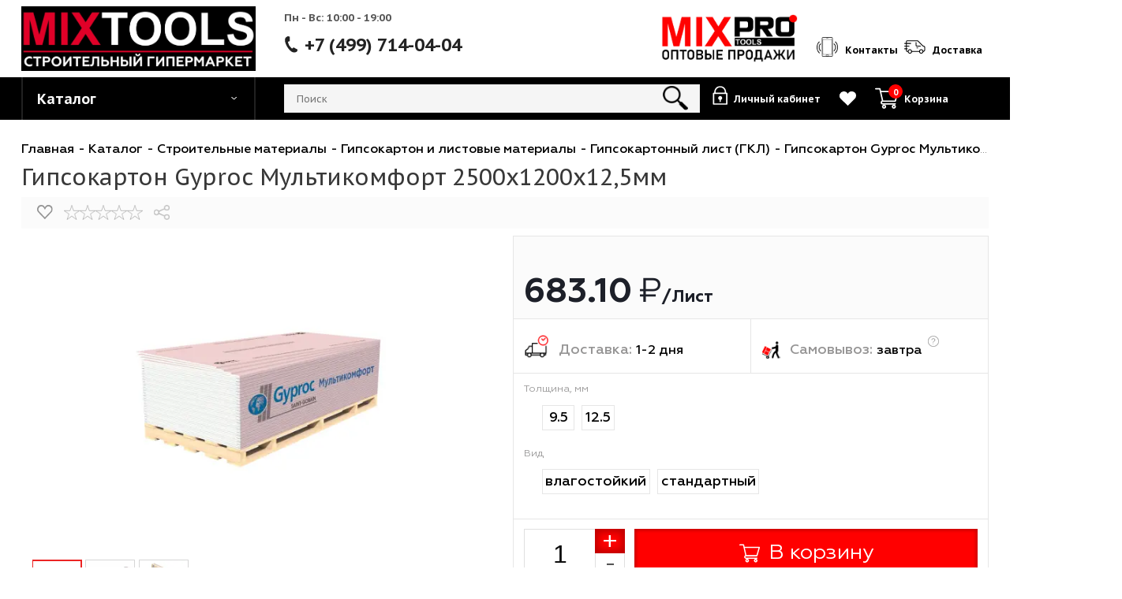

--- FILE ---
content_type: text/css
request_url: https://mixtools.ru/local/templates/aspro_next/components/bitrix/catalog.element/main_custom/style.css?176770298431439
body_size: 4993
content:
/* new +/- */
.detail-product-block.catalog_detail .info_item .counter_wrapp .counter_block.big_basket.new-plus-minus{
    padding-right: 40px;
    position: relative;
    text-align: left;
}
.detail-product-block .info_item .counter_block.new-plus-minus .minus,
.detail-product-block .info_item .counter_block.new-plus-minus .plus{
    position: absolute;
    width: 40px !important;
    height: 34px !important;
    line-height: 34px !important;
    right: 0;
    top: 0;
    text-align: center;
    padding-top: 0;
}
.detail-product-block .info_item .counter_block.new-plus-minus .plus{
    padding-top: 2px;
    width: 42px !important;
    top: -1px;
    right: -1px;
}
.detail-product-block .info_item .counter_block.new-plus-minus .minus:hover{
    width: 42px !important;
    bottom: -1px;
    right: -1px;
}
.detail-product-block .info_item .counter_block.new-plus-minus .minus{
    top: auto;
    bottom: 0;
    border-top: 0;
}
.detail-product-block .counter_block.big_basket.new-plus-minus input[type="text"]{
    width: 100px !important;
    border-left: none;
    font-family: 'PT Sans', Arial, sans-serif;
}
/* new +/- */
.catalog_page .line_block.share.top{
    display: none;
}
.detail-product-block{
    font-family: Geometria, "PT Sans", Arial, sans-serif;
}
.detail-product-codes{
    background: #fbfbfb;
    display: flex;
    flex-direction: row;
    justify-content: space-between;
    align-items: center;
    padding: 0 10px;
}
.detail-product-code{
    font-size: 16px;
    color: #050505;
    line-height: 55px;
}
.detail-product-code-right{
    display: flex;
    flex-direction: row;
    justify-items: flex-end;
    align-items: center;
}

.detail-product-block.catalog_detail{
    position: relative;
    margin-top: -20px;
}
.detail-product-block{

}
.detail-product-block.catalog_detail .item_main_info{
    border: none;
    position: relative;
}
.detail-product-block .like_icons{
    top: 0 !important;
    left: 0 !important;
    right: auto !important;
}
.detail-product-block .like_icons span{
    margin: 0;
    border-radius: 3px;
}

.detail-product-block.catalog_detail .item_main_info .like_icons > div{
    border: none;
    border-radius: 0px !important;
    float: left;
    margin: 0 5px 0 0;
}
.detail-product-block .like_icons .wish_item.added,
.detail-product-block .like_icons .wish_item_new.added{
    background: #fff;
}
.detail-product-block .like_icons span{
    background: none;
}
.detail-product-block .like_icons span:hover,
.detail-product-block .like_icons .wish_item.added:hover,
.detail-product-block .like_icons .wish_item_new.added:hover{
    background: none;
}
.detail-product-block .like_icons .wish_item i,
.detail-product-block .like_icons .wish_item_new i{
    height: 45px;
    width: 45px;
    background: url('/local/templates/aspro_next/images/svg/Wishlist_big_grey.svg') center center no-repeat !important;
}
html:not(.bx-touch) .detail-product-block .like_icons .wish_item:hover i,
html:not(.bx-touch) .detail-product-block .like_icons .wish_item_new:hover i,
html:not(.bx-touch) .detail-product-block .like_icons .wish_item.added i,
html:not(.bx-touch) .detail-product-block .like_icons .wish_item_new.added i{
    background: url('/local/templates/aspro_next/images/svg/Wishlist_big_red_3.svg') center center no-repeat !important;
}
.detail-product-block .like_icons .compare_item i{
    height: 45px;
    width: 45px;
    background: url('/local/templates/aspro_next/images/svg/Comparison_big_black.svg') center center no-repeat !important;
}
html:not(.bx-touch) .detail-product-block .like_icons .compare_item:hover i {
    background: url('/local/templates/aspro_next/images/svg/Comparison_big_white.svg') center center no-repeat !important;
}

.detail-product-flex{
    display: flex;
    flex-direction: row;
    align-items: stretch;
}
.detail-product-flex > div{
    width: 50%;
    padding: 10px 0 15px 0;
}
.detail-product-block.catalog_detail .item_main_info .right_info{
    padding: 10px 0 15px 0;
}
.detail-product-block.catalog_detail .item_main_info .right_info .info_item{
    padding-right: 0;
}
.detail-product-table{
    /*display: table;*/
    display: flex;
    flex-direction: column;
    justify-content: stretch;
    align-items: stretch;
    width: 100%;
    height: 100%;
    border-collapse: collapse;
}
.detail-product-tr{
    /*display: table-row;*/
    border: 1px #e6e6e6 solid;
    border-bottom: none;
}
.detail-product-table .detail-product-tr:last-of-type{
    border-bottom: 1px #e6e6e6 solid;
}
.detail-product-tr.all-height{
    /*height: 90%;*/
    flex: 1 0 0;
}
.info_item .all-height .middle_info{
    padding-top: 0;
}
.detail-product-td{
    /*display: table-cell;*/

}
.dptd__rating_price{
    position: relative;
    vertical-align: bottom;
    background: #fbfbfb;
}
.detail-product-block .info_item .dptd__rating_price .top_info{
    position: absolute;
    top: 8px;
    left: 17px;
    padding: 0;
}
.detail-product-block .info_item .top_info{
    padding-top: 20px;
    border: none;
}
.detail-product-block .info_item .middle_info{
    float: none;
    padding-bottom: 0;
}
.wrapper_inner .detail-product-block .info_item .middle_info .prices_block {
    padding: 30px 0 5px 0 !important;
    margin-bottom: 0 !important;
}
body .detail-product-block .prices .price_matrix_block .price_group{
    height: 50px;
    overflow: hidden;
}
.detail-product-block .info_item .middle_info .prices .price{
    font-size: 48px;
    line-height: 50px;
}
.detail-product-block .price_matrix_block{
    display: flex;
    flex-direction: row;
    flex-wrap: wrap;
    justify-content: space-between;
    padding: 0 7px 0 15px;
}
.detail-product-block .price_matrix_block .price_group{
    float: none !important;
    margin-top: 15px;
}

.detail-product-block .price_matrix_block .price_group:nth-child(2) .price {
    color: #847f7f !important;
    font-size: 30px !important;
    font-weight: 500;
}
.detail-product-block .info_item .middle_info .prices .price span:not(.opt_only){
    display: inline-block;

}
.detail-product-block .info_item .middle_info .prices .price span.price_currency{
    margin-left: 10px;
    font-weight: 400;
}
.detail-product-block .info_item .middle_info .prices .price span.price_measure{
    font-weight: bold;
    font-size: 24px;
}
.detail-product-block .price_matrix_block .price_group:nth-child(2) .opt_only:after{
    content: ':';
    display: inline-block;
    position: relative;
    margin: 0 5px 0 -7px;
}
.detail-product-block .cost.prices .price{
    margin-bottom: 0;
}

.detail-product-block .info_item .middle_info .buy_block {
    position: relative;
    padding: 0 15px !important;
    background: white;
}
.detail-product-block .info_item .middle_info .offers_block {
    padding: 10px 5px !important;
    margin-bottom: 0 !important;
    background: white;
    position: relative;
}
.detail-product-block .info_item .middle_info .offers_block-title{
    font-size: 14px;
    color: #9b9a9a;
    padding: 0 10px 10px;
}
.detail-product-block .info_item .middle_info .offers_block_items{
    position: relative;
    padding: 0 35px;
    visibility: hidden;
    max-height: 38px;
    overflow: hidden;
}
.detail-product-block .info_item .middle_info .offers_block_items .slick-prev,
.detail-product-block .info_item .middle_info .offers_block_items .slick-next{
    background: #ff0000;
    height: 30px;
    width: 30px;
    border-radius: 100%;
}
.detail-product-block .info_item .middle_info .offers_block_items .slick-prev{
    left: 0;
}
.detail-product-block .info_item .middle_info .offers_block_items .slick-next{
    right: 0;
}
.detail-product-block .info_item .middle_info .offers_block_items .slick-prev:before,
.detail-product-block .info_item .middle_info .offers_block_items .slick-next:before{
    content: "\f053";
    font-family: FontAwesome, sans-serif;
    font-size: 20px !important;
    text-rendering: auto;
    display: block;
    position: absolute;
    top: 6px;
    left: 0;
    width: 27px;
    height: 25px;
    color: #fff;
    opacity: 1;
}
.detail-product-block .info_item .middle_info .offers_block_items .slick-next:before{
    content: "\f054";
    left: 3px;
}
.detail-product-block .info_item .middle_info .offers_block_items .flex-direction-nav li{
    height: 30px;
    width: 30px;
}
.detail-product-block .info_item .middle_info .offers_block_items .flex-prev:before{
    top: 4px;
    left: 6px;
}
.detail-product-block .info_item .middle_info .offers_block_items .flex-next:before{
    top: 4px;
    right: -5px;
}
.detail-product-block .info_item .middle_info .offers_block_items.flexslider-init{
    visibility: visible;
}
.detail-product-block .info_item .middle_info .offers_block_items .flex-direction-nav{
    position: relative;
    margin: 0 -35px;
}
.detail-product-block .info_item .middle_info .offers_block_items .flex-direction-nav li{
    position: absolute;
    top: -42px;
}
.detail-product-block .info_item .middle_info .offers_block_items .flex-direction-nav li a{
    border-radius: 100%;
    height: 30px;
    width: 30px;
}
.detail-product-block .info_item .middle_info .offers_block_items .flex-direction-nav .flex-nav-prev{
    left: 0;
}
.detail-product-block .info_item .middle_info .offers_block_items .flex-direction-nav .flex-nav-next{
    right: 0;
}
.detail-product-block .info_item .middle_info .offers_block_items .flex-direction-nav .flex-disabled{
    /*display: block;*/
    display: none;
}
.detail-product-block .info_item .middle_info .offers_block_items .flex-direction-nav li.flex-disabled a{
    background-color: #cccccc !important;
}
.detail-product-block .info_item .middle_info .offers_block_items .flex-direction-nav li:hover a{
    background: #ff0000 !important;
}
.detail-product-block .info_item .middle_info .offers_block_items .flex-direction-nav li a:hover:before{
    color: white;
}
.detail-product-block .info_item .middle_info .offers_block .title {
    font-size: 33px;
    font-weight: bold;
    color: black;
    margin-bottom: 18px;
    text-align: center;
    margin-top: 11px;
}
.detail-product-block .info_item .middle_info .offers_block .offer_item{
    position: relative;
    background-color: white;
    border: 1px #e6e6e6 solid;
    box-sizing: content-box;
    min-width: 33px;
    margin: 1px 15px 1px 1px;
    overflow: hidden;
}
.right_block ul li.offer_slider_value{
    padding: 0;
    margin: 0;
}
.right_block .offers_block_items ul{
    margin: 0;
}
.detail-product-block .info_item .middle_info .offers_block .offer_item a{
    border-radius: 0;

}
.detail-product-block .info_item .middle_info .offers_block.offers-type-number .offer_item{
    margin: 1px 9px 1px 1px;
}
.detail-product-block .info_item .middle_info .offers_block.offers-type-number .offer_item,
.detail-product-block .info_item .middle_info .offers_block.offers-type-number .offer_item a{
    min-width: 44px;
}
.detail-product-block .info_item .middle_info .offers_block .offer_item:hover {
    border-color: black;
}
.detail-product-block .info_item .middle_info .offers_block .offer_item.selected,
.detail-product-block .info_item .middle_info .offers_block .offer_item.selected:hover{
    border: 2px #da0000 solid;
    border-radius: 2px;
    margin: 0 14px 0 0;
}
.detail-product-block .info_item .middle_info .offers_block.offers-type-number .offer_item.selected,
.detail-product-block .info_item .middle_info .offers_block.offers-type-number .offer_item.selected:hover{
    margin: 0 8px 0 0;
}

.detail-product-block .info_item .middle_info .offers_block .offer_item .detail_offer_link_text{
    min-width: 44px;
    padding: 0 4px;
    text-align: center;
    font-size: 20px;
    line-height: 34px;
    font-weight: 500;
    color: #030303;
}
.detail-product-block .info_item .middle_info .offers_block .offer_item.selected .detail_offer_link_text{
    color: #e60128;
    font-weight: bold;
}
.detail-product-block .info_item .middle_info .offers_block .offer_item .detail_offer_link_color{
    height: 33px;
    width: 33px;
    display: block;
    background-size: 33px 33px;
    background-position: center center;
    background-repeat: no-repeat;
}
.detail-product-block .info_item .middle_info .buy_block >div{
    display: block;
}
body .detail-product-block.catalog_detail .main_item_wrapper div.total_summ {
    position: absolute;
    bottom: 0;
    left: 0;
    width: 100%;
    margin: 0;
    font-size: 16px;
    color: #847f7f;
    border-top: 1px #e6e6e6 solid;
}
body .detail-product-block.catalog_detail .main_item_wrapper div.total_summ > div{
    background: #fbfbfb;
    height: 32px;
    line-height: 32px;
    padding: 0 15px;
}
body .detail-product-block .main_item_wrapper div.total_summ span{
    collapse: #020202;
    font-size: 16px;
    line-height: 32px;
    margin-left: 10px;
}
.detail-product-block .info_item .middle_info .buy_block .counter_wrapp{
    padding: 0 0 32px 0;
    margin: auto;
}
.detail-product-block .info_item .middle_info .buy_block .counter_wrapp > div{
    margin-bottom: 0px !important;
}
.detail-product-block .info_item .middle_info .buy_block .button_block{
    margin: 0 0 13px 0 !important;
    min-width: 230px;
}
.detail-product-block .info_item .middle_info .buy_block .wrapp_one_click{
    margin-bottom: 40px !important;
    padding-bottom: 0 !important;
}
.detail-product-block .button_block{
    display: block !important;
}
.detail-product-block .button_block{
    overflow: hidden;
}
.detail-product-block .button_block .btn.btn-lg{
    display: block;
    position: relative;
    background-color: #ff0000;
    box-shadow: inset 0 0 5px 2px #00000040;
    border: none;
    font-size: 30px;
    padding: 0 !important;
    line-height: 68px;
    height: 68px;
    border-radius: 0;
}
.detail-product-block .button_block .btn.btn-lg:hover{
    background-color: #ff0000;
    box-shadow: inset 0 0 10px 5px #00000040;
}
.detail-product-block .button_block .btn.btn-lg:before {
    content: '';
    display: inline-block;
    background-image: url('/local/templates/aspro_next/images/svg/Cart_white.svg');
    width: 33px;
    height: 29px;
    background-repeat: no-repeat;
    background-size: contain;
    background-position: 50%;
    margin-right: 10px;
    vertical-align: middle;
}
.detail-product-block .wrapp_one_click .btn.btn-default.white:not(.grey){
    border-radius: 0;
    font-size: 30px;
    padding: 0 !important;
    line-height: 66px;
    height: 68px;
    color: #000000 !important;
    border: 1px solid #d4d4d4 !important;
    width: 100% !important;
    background-color: #fbfbfb !important;
    font-weight: 500 !important;
    outline: none;
    transition: none;
}
.detail-product-block .wrapp_one_click .btn.btn-default.white:not(.grey):hover{
    background-color: #d1d1d1 !important;
    box-shadow: inset 0 0 5px 2px #00000040;
}
.buy_block_top{
    position: relative;
    padding: 0;
    text-align: center;
}
.detail-product-block.catalog_detail .info_item .counter_wrapp .counter_block.big_basket{
    border: 1px #e0e0e0 solid;
    border-radius: 0;
    width: auto;
    background-color: white;
    float: left;
    margin:0 13px 13px 0;
}
.detail-product-block.catalog_detail #analog_block .counter_wrapp .counter_block.big_basket{
    border: none;
}
.detail-product-block .t-cbc .image_wrapper_block .like_icons{
    left: auto !important;
}
.detail-product-block .info_item .counter_block .minus,
.detail-product-block .info_item .counter_block .plus{
    height: 66px !important;
    width: 64px !important;
    font-size: 36px;
    line-height: 66px !important;
    background-color: white;
}
.detail-product-block .counter_block > span:before{
    display: none;
}
.detail-product-block .info_item .counter_block .plus{
    line-height: 62px !important;
    padding-top: 4px;
    background-color: #ff0000;
    box-shadow: inset 0 0 10px 5px #00000040;
    color: white;
}

.detail-product-block .counter_block .minus:hover,
.detail-product-block .counter_block .plus:hover{
    background-color: #ff0000;
    box-shadow: inset 0 0 10px 5px #00000040;
    color: white;
}
.detail-product-block .counter_block.big_basket input[type="text"]{
    height: 66px;
    width: 78px;
    font-size: 36px;
    line-height: 61px;
    color: #0e0e0e;
    text-align: center;
    border: none;
    border-left: 1px #e0e0e0 solid;
    border-right: 1px #e0e0e0 solid;
    padding: 5px 5px 0 5px;
    background:none;
}
.detail-product-code-right .sharing{
    margin-left: 15px;
}
.detail-product-block .price_txt .sharing >div .share_wrapp .text{
    border-radius: 0;
    display: block;
    font-size: 0;
    border: 0;
    padding: 0;
    height: 23px;
}
.detail-product-code-right .price_txt .sharing >div .share_wrapp .text:before{
    content: '';
    width: 23px;
    height: 23px;
    background: url('images/share.png') center center no-repeat;
    background-size: 100% auto;
    display: block;
    position: relative;
    left: auto;
    top: auto;
}

.detail-product-code .sharing >div .share_wrapp:hover .text,
.detail-product-code .sharing >div .share_wrapp.opened .text{
    color: #1d2029;
}
.detail-product-code .price_txt .sharing >div .share_wrapp:before,
.detail-product-code .price_txt .sharing >div .share_wrapp:after{
    display: none;
}
.detail-product-code .price_txt .sharing >div .share_wrapp:hover,
.detail-product-code .price_txt .sharing >div .share_wrapp.opened{
    background: none;
    position: relative;
}
.detail-product-block .price_txt .sharing >div .share_wrapp .shares{
    top: 40px;
    right: 10px;
    left: auto;
    width: 120px;
}
.detail-product-block .price_txt .sharing >div .share_wrapp .shares > div{
    padding: 10px 10px 7px 14px !important;
}
.detail-product-block .ya-share2__container{
    padding: 5px;
}
.detail-product-block .ya-share2__list.ya-share2__list_direction_horizontal{
    display: flex;
    flex-direction: row;
    flex-wrap: wrap;
}
.detail-product-block .share_wrapp .shares:after{
    left: 85%;
}
.detail-product-block.catalog_detail .item_main_info .item_slider{
    padding-left: 15px;
    padding-right: 30px;
    float: none;
}
.detail-product-block .item_slider .thumbs .slides_block li{
    height: 70px !important;
    width: 70px !important;
    line-height: 70px;
    border: 1px #d6d6d6 solid;
    display: block;
    margin: 0 5px 0 0;
}
.right_block .detail-product-block ul.slides_block li:before{
    display: none;
}
.detail-product-block .item_slider .thumbs .slides_block li.current,
.detail-product-block .item_slider .thumbs .slides_block li.current:hover{
    border:2px #ec2524 solid;
}
.detail-product-block .item_slider .thumbs .slides_block li:hover{
    border-color: #000;
}
.detail-product-block.catalog_detail .item_slider #thumbs{
    height: 70px;
}
.container .detail-product-block.catalog_detail .item_slider{
    padding-top: 0;
    padding-bottom: 0;
}
.middle .detail-product-block .flex-next:before{
    top: 4px;
    right: 5px;
}
.detail-product-block .flex-prev:before{
    top: 4px;
    left: -5px;
}
.detail-product-block .tab-pane .flex-prev:before,
.detail-product-block .tab-pane .flex-next:before{
    top: 19px;
}
.detail-product-block .tab-pane .flex-next:before{
    right: 10px;
}
.detail-product-block .flex-direction-nav li,
.detail-product-block .flex-direction-nav li a,
.detail-product-block .flex-direction-nav li span{
    border-radius: 0;
}
.detail-product-block.catalog_detail .item_main_info{
    margin-bottom: 0;
}
.detail-product-block.catalog_detail .element_detail_text{
    padding-bottom: 0;
}
.detail-product-block.catalog_detail .tabs_section{
    margin-top: 0;
}
.detail-product-block .tabs .nav-tabs{
    position: relative;
    display: flex;
    flex-direction: row;
    border: none;
    border-bottom: 2px #d1d1d1 solid;
    margin-top: 20px;
}

.detail-product-block .tabs .nav.nav-tabs a{
    background: none;
    border: none;
    font-size: 22px;
    text-transform: uppercase;
    color: #969595;
    padding: 5px 15px;
    margin: 0;
    font-weight: 500;
    display: block;
    position: relative;
    user-select: none;
    box-sizing: border-box;
    height: 100%;
}
@media(max-width: 1450px){
    .detail-product-block .tabs .nav.nav-tabs a{
        font-size: 20px;
    }
}
@media(max-width: 1340px){
    .detail-product-block .tabs .nav.nav-tabs a{
        font-size: 18px;
    }
}
@media(max-width: 1230px){
    .detail-product-block .tabs .nav.nav-tabs a{
        padding: 5px 10px;
    }
}
.detail-product-block .tabs .nav.nav-tabs li a:hover,
.detail-product-block .tabs .nav.nav-tabs li.active a,
.detail-product-block .tabs .nav.nav-tabs li.active a:hover,
.detail-product-block .tabs .nav.nav-tabs li.active a:focus,
.detail-product-block .tabs .nav.nav-tabs li.active a:active{
    color: #000000;
}
.detail-product-block .tabs .nav.nav-tabs li.active a,
.detail-product-block .tabs .nav.nav-tabs li.active a:hover,
.detail-product-block .tabs .nav.nav-tabs li.active a:focus,
.detail-product-block .tabs .nav.nav-tabs li.active a:active{
    color: #070707;
    font-weight: bold;
}
.detail-product-block .tabs .nav.nav-tabs li a:before{
    top: auto;
    bottom: -4px;
    height: 6px;
    background-color: #e90806;
}
.detail-product-block.catalog_detail .detail_text,
body .detail-product-block.catalog_detail #reviews_content,
.detail-product-block.catalog_detail .tabs > .tab-content > .tab-pane,
.detail-product-block .additional_block p{
    font-size: 18px;
    color: #030303;
    font-weight: 400;
}
.detail-product-block.catalog_detail .wraps{
    padding: 0;
    color: #030303;
    font-size: 24px;

}
.detail-product-block.catalog_detail .char_block{
    max-width: 860px;
}
.detail-product-block.catalog_detail .props_list{
    margin-bottom: 10px;
}
.detail-product-block.catalog_detail .props_list tr{
    background: #fbfbfb;
    margin-bottom: 5px;
}
.detail-product-block.catalog_detail .props_list tr:nth-of-type(2n){
    background: #ededed;
}
.detail-product-block.catalog_detail .props_list tr:hover,
.detail-product-block.catalog_detail .props_list tr:nth-of-type(2n):hover{
    background: #d1d1d1;
}
.detail-product-block.catalog_detail .props_list td{
    background: none;
    border-bottom: 5px #fff solid;
    font-size: 20px;
    line-height: 20px;
    color: #030303;
    padding: 7px 15px;
    vertical-align: middle;
}
.detail-product-block.catalog_detail .props_list td > div{
    display: flex;
    align-items: center;
    height: 40px;
    overflow: hidden;
}
.detail-product-block.catalog_detail .props_list td.char_value{
    width: 70%;
}
.detail-product-block.catalog_detail .props_list td.char_value > div{
    justify-content: flex-end;
}
.detail-product-block.catalog_detail .props_list .props_item span{
    background: none;
    max-height: 40px;
    overflow: hidden;
}
.detail-product-block .btn{
    padding-top: 9px;
}
.container .tab_slider_wrapp ul.tabs li.cur span{
    border-color: #ff0000;
}
.detail-product-block .props_list td > span, .props_list td > .txt{
    background: none;
}

.detail-product-block.catalog_detail .props_list td,
.detail-product-block .props_list td > span,
.detail-product-block .props_list td > .txt{
    font-size: 20px;
    font-weight: normal;
    color: #030303;
}
.detail-product-block.catalog_detail .wraps h4,
.tab-title h4{
    font-family:  Geometria, "PT Sans", Arial, sans-serif;
    text-transform: uppercase;
    font-size: 23px;
    font-weight: bold;
}
.tab-title h4{
    margin: 40px 0 10px;
}
.tabs_slider .image_wrapper_block .like_icons {
    top: 0px !important;
    right: 0px !important;
}
.detail-product-codes .like_icons{
    position: relative;
}
.detail-product-codes .rating{
    height: auto;
    margin: 0;
}
.detail-product-codes .rating .iblock-vote{
    display: block;
    margin: 0;
}
.detail-product-block.catalog_detail .title-tab-heading {
    border-color:#a7a7a7;
    padding: 13px 25px 12px;
    border-radius: 0;
    font-weight: 400;
    font-size: 22px;
}
.detail-product-right-bottom{
    display: flex;
    flex-direction: row;
    padding: 13px 20px 0 20px;
}
a.show-product-properties{
    display: block;
    float: left;
    height: 68px;
    font-size: 24px;
    line-height: 66px;
    color: #6d6d6d;
    width: 49%;
    margin-right: 13px;
    background: #ffffff;
    border: 1px #d6d6d6 solid;
    text-align: center;
    outline: none;
    user-select: none;
    margin-bottom: 13px;
}
a.show-product-properties:hover{
    background: #d1d1d1;
    box-shadow: inset 0 0 5px 2px #00000040;
}
.detail-product-block.catalog_detail .element_detail_text{
    width: 49%;
    margin-bottom: 13px;
}
.detail-product-block.catalog_detail .element_detail_text .price_txt .sharing{
    float: none;
}
.detail-product-right-bottom-empty{
    position: relative;
    border-top: 1px #e0e0e0 solid;
}
.detail-product-right-bottom-empty .vertical-line{
    height: 70px;
    width: 1px;
    background: #e0e0e0;
    margin-left: 50%;
}
.detail-product-block.catalog_detail .item_main_info .item_slider{
    width: auto;
}
.detail-product-block .img_wrapper .thumbs_navigation ul li.flex-nav-prev{
    left: -15px;
}
.detail-product-block .img_wrapper .thumbs_navigation ul li.flex-nav-next{
    right: -15px;
}
.info_item .middle_info.bottom_info{
    padding-top: 13px;
}
.detail-product-delivery-info{
    border-bottom: 1px #e6e6e6 solid;
    display: flex;
    flex-direction: row;
    flex-wrap: wrap;
    justify-content: space-between;
    align-items: center;

}
.detail-product-delivery-info > div:last-of-type{
    min-width: 50%;
}
.detail-product-delivery-item{
    padding: 20px 15px;
    color: #969595;
    font-size: 20px;
    font-weight: 500;
}
.detail-product-delivery-info .detail-product-delivery-item:last-of-type{
    border-left: 1px #e6e6e6 solid;
}
.detail-product-delivery-item span{
    font-size: 18px;
    color: #010101;
}
.detail-product-delivery-item_text{
    display: flex;
    flex-direction: row;
    justify-content: flex-start;
    align-items: flex-end;
    min-height: 35px;
    white-space: nowrap;
}
.product-delivery:before{
    content: '';
    background: url("/local/templates/aspro_next/images/product-delivery-icon.jpg") center left no-repeat;
    height: 35px;
    width: 35px;
    margin-right: 13px;
    flex-shrink: 0;
}
.product-pickup:before{
    content: '';
    background: url("/local/templates/aspro_next/images/product-pickup-icon.jpg") center left no-repeat;
    height: 25px;
    width: 26px;
    margin-right: 13px;
    flex-shrink: 0;
}
.detail_products_properties_row{
    display: flex;
    flex-direction: row;
    flex-wrap: wrap;
    justify-content: space-between;
    align-items: flex-start;
    position: relative;
}
.detail_products_properties_left_col{
    width: 60%;
}
.detail_products_properties_right_col{
    max-width: 330px;
    width: 30%;
}
.detail_product_borderprop{
    border: 1px #d6d6d6 solid;
    padding: 10px;
    color: #595757;
    font-size: 16px;
}
.detail_product_borderprop.no-top-border{
    border-top: none;
}
.detail_product_borderprop-title{
    font-size: 18px;
    font-weight: 500;
    padding: 10px 0;
}
.detail_product_borderprop .detail_product_borderprop-title:first-of-type{
    padding-top: 0;
}
.detail_product_borderprop-picture{
    padding-bottom: 10px;
}
.detail_product_borderprop-picture a{
    display: inline-block;
}
.detail_product_borderprop-picture img{
    max-width: 100%;
}
.detail_product_borderprop-value{
    padding-left: 10px;
}
.detail_product_borderprop-value span{
    display: block;
    padding-left: 20px;
}
.detail-product-slider-tab{
    padding: 0 30px;
}
.detail-product-slider-tab .tab-title{
    display: none;
}
table.short_props_list{
    width: 100%;
    margin: 10px 0 0 0;
}
table.short_props_list td{
    padding: 5px 10px;
}
table.short_props_list td.char_name{
    width: 50%;
    color: #969595;
}
table.short_props_list td.char_value{
    width: 50%;
    text-align: right;
}
.short_props_list_link{
    text-align: center;
    color: #ff0000;
}
.short_props_list_link span{
    padding: 10px;
    cursor: pointer;
}
.short_props_list_link span:hover{
    text-decoration: underline;
}
.compl_tabs{
    display: flex;
    flex-direction: row;
    flex-wrap: wrap;
    justify-content: flex-start;
    align-items: flex-start;
    margin-top: 20px;
}
.compl_tab{
    padding: 0 15px;
    margin: 0 15px 10px 0;
    font-size: 16px;
    line-height: 36px;
    font-weight: 500;
    border: 1px black solid;
    white-space: nowrap;
    cursor: pointer;
}
.compl_tab.active,
.compl_tab:hover{
    cursor: default;
    background: #ededed;
    border-color: #abaca7;
    box-shadow: inset 0 0 8px 2px #abaca7;
}
.compl_tab_block{
    display: none;
}
.compl_tab_block.active{
    display: block;
}
.product-documents{
    display: flex;
    flex-direction: row;
    justify-content: space-between;
    align-items: flex-start;
}
.product-document{
    margin: 0 30px 30px 0;
    width: 40%;
    display: flex;
    flex-direction: column;
    justify-content: center;
    align-items: center;
}
.product-document-name{
    text-align: center;
    font-size: 20px;
    padding: 20px 10px;
}
@media (max-width: 1120px)
{
    .detail-product-delivery-item{
        width: 100%;
    }
    .detail-product-delivery-info .detail-product-delivery-item:last-of-type{
        border-left: 0;
        border-top: 1px #e6e6e6 solid;
    }
    .detail-product-right-bottom{
        display: block;
    }
    a.show-product-properties,
    .detail-product-block.catalog_detail .element_detail_text{
        width: auto;
        margin-right: 0;
        float: none;
    }
    .detail-product-block.catalog_detail .counter_wrapp .counter_block.big_basket{
        float: none;
        margin-right: 0;
    }

}
@media (max-width: 870px)
{
    .detail-product-block .info_item .middle_info .buy_block .wrapp_one_click,
    .detail-product-block .info_item .middle_info .buy_block .button_block,
    .detail-product-block .counter_block.big_basket{
        margin-bottom: 13px !important;
        max-width: none;
    }
    .buy_block_bottom{
        display: block;
    }

    .detail-product-block .tabs .nav.nav-tabs a{
        font-size: 18px;
    }

}
@media (max-width: 640px){
    .detail-product-flex{
        display: block;
    }
    .detail-product-flex > div{
        width: auto;
    }

}

--- FILE ---
content_type: text/css
request_url: https://mixtools.ru/local/templates/aspro_next/components/bitrix/catalog.top/detail_product_slider/style.css?17677029847111
body_size: 1540
content:
/* new +/- */
.catalog_detail .counter_wrapp .counter_block.new-plus-minus{
    width: 75px;
    position: relative;
    text-align: left;
}
.t-cbc .counter_block.new-plus-minus .minus,
.t-cbc .counter_block.new-plus-minus .plus{
    position: absolute;
    height: 18px !important;
    line-height: 18px !important;
    right: 0;
    top: 0;
}
.t-cbc .counter_block.new-plus-minus .minus{
    top: auto;
    bottom: 0;
    border-top: 0;
}
.t-cbc .actions .counter_block.big_basket.new-plus-minus input[type=text]{
    width: 55px !important;
    border-left: 1px solid #cdcdcd;
    font-family: 'PT Sans', Arial, sans-serif;
}
/* new +/- */
.inner_wrap .stickers{
    top: 20px;
}
.inner_wrap .stickers [class*="sticker_"]{
    margin-left: 0;
    background: rgba(0, 0, 0, 0.39);
    border-radius: 0;
    text-transform: none;
    font-size: 16px;
    padding: 7px 15px 5px;
}
.inner_wrap .btn{
    width: 100%;
    padding: 8px 18px;
    border-radius: 0;
}
.t-cbc{
    font-family: 'Geometria', 'PT Sans', Arial, sans-serif;
}
.t-cbc .top_right.border.custom_flex .flex-direction-nav{
    width: auto;
    left: -25px !important;
    right: -25px !important;
}
.t-cbc .sort_header .sort_filter a span{
    font-size: 18px;
    color: #b8b8b8;
}
body .t-cbc .tabs_slider .catalog_item{
    text-align: left;
}
body .t-cbc .tabs_slider .catalog_item .inner_wrap{
    padding: 8px 8px 8px 8px !important;
}
.t-cbc .image_wrapper_block .like_icons{
    top: 0 !important;
    right: -5px !important;
}
.t-cbc .image_wrapper_block .like_icons .wish_item i,
.t-cbc .image_wrapper_block .like_icons .wish_item_new i{
    height: 30px;
    width: 30px;
    background: url('/local/templates/aspro_next/images/svg/Wishlist_big_black.svg') center center no-repeat !important;
    background-size: 17px 15px !important;
}
html:not(.bx-touch) .t-cbc .like_icons .wish_item:hover i,
html:not(.bx-touch) .t-cbc .like_icons .wish_item_new:hover i,
html:not(.bx-touch) .t-cbc .like_icons .wish_item.added i,
html:not(.bx-touch) .t-cbc .like_icons .wish_item_new.added i{
    background: url('/local/templates/aspro_next/images/svg/Wishlist_big_red_2.svg') center center no-repeat !important;
    background-size: 17px 15px !important;
}
.t-cbc .image_wrapper_block .like_icons span:hover,
.t-cbc .like_icons .wish_item.added,
.t-cbc .like_icons .wish_item_new.added{
    background-color: #fff !important;
    border-radius: 0;
    border: 1px solid #f2f2f2;
}
.t-cbc .catalog_item .rating{
    position: absolute;
    top: -6px;
    left: 0;
    z-index: 100;
}

.t-cbc .catalog_item .image_wrapper_block,
.t-cbc .catalog_item .image_wrapper_block a{
    height: 245px;
    line-height: 245px;
}
.t-cbc .catalog_item .image_wrapper_block{
    height: 265px;
    padding-top: 20px;
    margin-bottom: 10px !important;
}
.t-cbc .catalog_block .catalog_item img{
}
.t-cbc .catalog_item .item-title{
    height: 60px !important;
    font-size: 14px;
}
.t-cbc .catalog_item .cost.prices{
    margin-top: 5px !important;
    height: 30px !important;
}
.t-cbc .cost.prices .price_name{
    display: none;
}
.t-cbc .catalog_item .cost.prices .price{
    font-size: 30px;
    line-height: 30px;
    font-weight: 500;
    color: #0e0e0e;
    margin-bottom: 0 !important;
}
.t-cbc .tabs_slider  .catalog_item .cost.prices .price_group:nth-child(2) .price{
    color: #7c7a7a!important;
    font-size: 14px!important;
    line-height: 14px;
}
.t-cbc .catalog_item .cost.prices .price_group:nth-child(2) .opt_only {
    display: block!important;
    float: left;
    margin-left: 5px;
}
.t-cbc .catalog_item .cost.prices .price_group:nth-child(1) .price{
    line-height: 23px;
}
.t-cbc .catalog_item .cost.prices .price_group:nth-child(1) .price_value{
    white-space: nowrap;
    color: #0e0e0e;
}
.t-cbc .catalog_item .cost.prices .price_group:nth-child(2) .price_value{
    display: flex;
    flex-direction: row;
    flex-wrap: wrap;
    justify-content: flex-end;
    align-items: flex-end;
    color: #606060;
}
.t-cbc .catalog_item .cost.prices .price_group:nth-child(2) .price_value > *{
    margin-left: 5px;
    margin-right: 0;
}
body .catalog_item .cost.prices{
    display: flex;
    flex-direction: row;
    flex-wrap: nowrap;
    justify-content: space-between;
    align-items: flex-end;
    height: 30px !important;
    font-family: 'PT Sans', Arial, sans-serif;
}
body .catalog_item .cost.prices:before,
body .catalog_item .cost.prices:after{
    display: none;
}

.t-cbc .counter_wrapp{
    padding-top: 12px;
    position: relative;
}
.t-cbc .counter_wrapp .counter_block{
    float: left;
    width: auto;
    height: 36px !important;
    margin: 0 8px 0 0 !important;
    border: none;
    border-radius: 0;
}
.t-cbc .actions .counter_block.big_basket input[type=text]{
    padding: 0 5px;
    height: 36px !important;
    width: 35px !important;
    text-align: center;
    background: white;
    font-family: 'Geometria', 'PT Sans',  Arial, sans-serif;
    font-size: 18px;
    font-weight: 400;
    line-height: 34px;
    border:none;
    border-top: 1px solid #cdcdcd;
    border-bottom: 1px solid #cdcdcd;
}
.t-cbc .counter_block .minus,
.t-cbc .counter_block .plus {
    font-size: 20px;
    line-height: 35px !important;
    height: 36px !important;
    width: 20px !important;
    display: inline-block;
    text-align: center;
    border: 1px #cdcdcd solid;
}
.t-cbc .counter_block .minus:before,
.t-cbc .counter_block .plus:before{
    display: none;
}
.t-cbc .counter_block .minus:hover,
.t-cbc .counter_block .plus:hover{
    background: #ff0000 !important;
    box-shadow: inset 0 0 5px 2px #00000040;
    color: white;
    border-color: #00000040;
}
.t-cbc .catalog_item .counter_wrapp .button_block{
    width: auto;
    float: none;
    overflow: hidden;
    display: block;
    max-width: none;
    height: 36px;
}
body .t-cbc .catalog_block .to-cart,
.t-cbc .svg-icon-cart .btn.btn-default{
    display: block;
    position: relative;
    background: #ff0000 !important;
    box-shadow: inset 0 0 5px 2px #00000040;
    border: none;
    font-size: 18px;
    font-weight: 400 !important;
    padding: 0 !important;
    line-height: 36px;
    height: 36px;
    border-radius: 0;
}
body .t-cbc .catalog_block .to-cart:hover{
    background-color: #ff0000;
    box-shadow: inset 0 0 5px 2px #00000040;
}
.t-cbc .svg-icon-cart:not(.wide)>.small.to-cart:before{
    display: none;
}
.t-cbc .total_summ{
    top: -53px;
    left: 0;
    display: none !important;
}
.t-cbc .catalog_item .item-title a span{
    font-weight: 500;
}
.t-cbc .tabs_slider .catalog_item:not(.touch):hover,
.t-cbc .tabs_slider .catalog_item.hover{
    z-index: 61;
}
.t-cbc .flexslider.shadow .flex-viewport{
    margin: 0px -8px;
    padding: 0px 8px;
}
body .t-cbc .tabs_slider .catalog_item:hover .inner_wrap{
    box-shadow: 0 0 8px 0 rgba(0, 0, 0, 0.15);
}


--- FILE ---
content_type: text/css
request_url: https://mixtools.ru/local/templates/aspro_next/components/bitrix/iblock.vote/element_rating/style.css?1767702985839
body_size: 708
content:
.iblock-vote table td div {
    cursor: pointer;
    background: url('../../../../images/ai.png') -374px -51px no-repeat;
    width:19px;
    height:16px;
    overflow:hidden;
}
div.star-voted, div.star-over { }
.iblock-vote table td div.star-empty {
    background-position:-393px -51px;
}
.iblock-vote table td div.star-over {
    background-position:-374px -51px;
}
.iblock-vote.nice-stars table td div,
.iblock-vote.nice-stars table td div.star-empty{
    cursor: pointer;
    background: url('images/star.png') top left no-repeat;
    background-position: 0 0 !important;
    background-size: 100% auto;
    width: 22px;
    height: 22px;
    overflow:hidden;
}
.iblock-vote.nice-stars table td div.star-over{
    background-image: url('images/star-fill.png');
    background-position: 0 0 !important;
}



--- FILE ---
content_type: text/css
request_url: https://mixtools.ru/local/templates/aspro_next/components/bitrix/menu/top_smoll/style.css?1767702985132
body_size: 1
content:
#content-bg{
    position: absolute;
    top: 0;
    left: 0;
    right: 0;
    bottom: 0;
    background: rgba(0,0,0,0.3);
}

--- FILE ---
content_type: text/css
request_url: https://mixtools.ru/local/templates/aspro_next/components/bitrix/iblock.element.add.form/order-calculate/style.css?17677029843873
body_size: 941
content:
.fancybox-type-inline .fancybox-skin{
    padding-right: 0 !important;
    border-radius: 0 !important;
}
.popup-form{
    width: 660px;
    font-family: Geometria, "PT Sans", Arial, sans-serif;
    padding-right: 15px;
}
.popup-form h2{
    text-align: center;
    padding: 20px 0 40px 0;
    font-size: 32px;
    font-weight: 600;
    margin: 0;
}
.pf-item{
    display: table-row;
}
.pf-item-title,
.pf-item-field{
    display: table-cell;
    padding-bottom: 14px;
}
.pf-item-title{
    font-size: 20px;
    font-weight: 500;
    padding: 14px 20px 0 0;
    white-space: nowrap;
    vertical-align: top;
}
.starrequired{
    color: red;
}
.pf-item-field{
    width: 70%;
}
.pf-item-field input[type='text'],
.pf-item-field input[type='tel'],
.pf-item-field input[type='email'],
.pf-item-field textarea
{
    border-radius: 0;
    background-color: #e4e4e4;
    border: 1px #bebebe solid;
    font-size: 20px;
    line-height: 30px;
    color: black;
    padding: 15px;
    display: block;
    width: 100%;
}
.pf-item-field textarea{
    max-height: 120px;
}
.pf-item-field input[type='text']::placeholder,
.pf-item-field input[type='tel']::placeholder
.pf-item-field input[type='email']::placeholder{
    color: #b3afaf;
}
.pf-item-field input[type='text']:hover,
.pf-item-field input[type='tel']:hover,
.pf-item-field input[type='email']:hover,
.pf-item-field textarea:hover,
.pf-item-field input[type='text']:active,
.pf-item-field input[type='tel']:active,
.pf-item-field input[type='email']:active,
.pf-item-field textarea:active,
.pf-item-field input[type='text']:focus,
.pf-item-field input[type='tel']:focus,
.pf-item-field input[type='email']:focus,
.pf-item-field textarea:focus,
.pf-item-field input.has-value,
.pf-item-field textarea.has-value,
.pf-item-field label.has-value
{
    background-color: #fff;
}

.pf-item-submit input[type='submit']{
    display: block;
    width: 100%;
    border: none;
    cursor: pointer;
    background: red!important;
    box-shadow: inset 0 0 5px 2px #00000040;
    text-transform: uppercase;
    text-align: center;
    color: white;
    height: 57px;
    line-height: 54px;
    padding: 3px 15px 0 15px;
    margin: 0;
    font-size: 24px;
    font-weight: 500;
}
.pf-inputfile{
    width: 0.1px;
    height: 0.1px;
    opacity: 0;
    overflow: hidden;
    position: absolute;
    z-index: -1;
}
.pf-inputfile + label {
    border-radius: 0;
    border: 1px #bebebe solid;
    font-size: 20px;
    line-height: 30px;
    color: black;
    display: block;
    width: 100%;
    max-width: 100%;
    height: 60px;
    margin: 0;
    cursor: pointer;
    background: #e4e4e4 url('/local/templates/aspro_next/images/inputfile.png') 95% center no-repeat;
    padding: 15px 50px 15px 15px;
    overflow: hidden;
}
.pf-inputfile + label > span{
    height: 30px;
    overflow: hidden;
    display: inline-block;
}
.pf-inputfile:focus + label,
.pf-inputfile + label:hover {
    background-color: white;
}
.notetext{
    padding: 40px;
    text-align: center;
    font-size: 20px;
    display: block;
}
.pf-items-bottom{
    font-size: 18px;
    font-weight: 500;
    text-align: center;
    padding: 16px 20px 30px 20px;
}
@media (max-width:768px){
    .popup-form,
    .pf-item,
    .pf-item-title,
    .pf-item-field{
        width: 100%;
        display: block;
    }
    .pf-item-title{
        padding: 0 0 5px 0;
    }
}
@media (max-width:400px){
    .pf-item-title,
    .pf-item-field{
       font-size: 16px;
    }
    .pf-item-field input[type='text'],
    .pf-item-field input[type='tel'],
    .pf-item-field input[type='email'],
    .pf-item-field textarea,
    .pf-inputfile + label{
        font-size: 16px;
        padding: 7px 5px 5px 5px;
        line-height: 25px;
    }
    .pf-inputfile + label{
        height: 40px;
    }
    .popup-form h2{
        font-size: 24px;
        padding: 10px 0 20px 0;
    }
}

--- FILE ---
content_type: text/css
request_url: https://mixtools.ru/local/templates/aspro_next/css/custom.css?176883596770052
body_size: 11885
content:
@import url("/local/templates/aspro_next/vendor/fonts/Geometria/stylesheet.css");
/*NOTE: This file is intended for programmers. Aspro technical support is not advised to work with him.*/

/* Examples (uncomment to use):*/

/* Expand site width */
/* body .wrapper { max-width: 1400px !important;  } */

/* Set site background image */
/* body {  background: url(image_source) top no-repeat; }

/* Hide compare button */
/* a.compare_item { display: none !important;  }*/

.fancybox-title.fancybox-title-float-wrap .child{display:none;}

/*ul.menu li, ul.mini-menu li {
    display: block !important;
}

.menu_top_block.catalog_block .dropdown > li.full > .dropdown > li, header .menu.top.catalogfirst li.full > .dropdown > li {
    width: 33% !important;
}

*/
/* <-- new design footer */
.footer_nd{
    background: url("/local/templates/aspro_next/images/footer-bg-new.png") top center repeat;
    font-family: 'PT Sans', sans-serif;
}
#footer .footer_nd .wrapper_inner{
    background: none;
    padding: 0;
}
.footer_row{
    display: flex;
    flex-direction: row;
    flex-wrap: wrap;
    justify-content: space-between;
    align-items: flex-start;
    padding-top: 40px;
}
.footer_row_inner_left{
    width: 50%;
    display: flex;
    flex-direction: row;
    justify-content: space-between;
}
.footer_row_inner_right{
    width: 50%;
    display: flex;
    flex-direction: row;
    justify-content: space-between;
}
.footer_row_item{
    padding: 0 30px 30px 30px;
}
.footer_row_inner_right .footer_row_item{
    padding-left: 30px;
}
.footer_nd .bottom-menu a,
.footer_nd .bottom-menu .item:hover .title a,
.footer_nd .bottom-menu .item:hover .title,
.footer_nd .bottom-menu .item.active .title a,
.footer_nd .bottom-menu .item.active .title{
    color: white !important;
}
.footer_nd .bottom-menu a{
    font-size: 18px;
}
.footer_nd .bottom-menu a:hover{
    text-decoration: underline !important;
}
.footer_nd .bottom-menu .items > .item-link{
    margin-bottom: 5px;
}
.footer_nd .bottom-menu .items > .item-link a,
.footer_nd .bottom-menu .items > .item-link span{
    font-size: 24px;
    font-weight: normal;
}
.footer_nd .subscribe-form .wrap_bg{
    padding: 0;
    border: none;
    border-radius: 0;
}
.footer_nd .subscribe-form .top_blocks .title{
    font-size: 24px;
    color: white;
    font-weight: normal;
    padding: 5px 0;
}
.footer_nd .subscribe-form .top_blocks .more{
    display: none;
}
.footer_nd .subscribe-form .email_wrap .email_input {
    border-color: #2e2e2f;
    border-radius: 3px 4px 4px 3px;
    height: 42px;
}
.footer_nd .subscribe-form input.send_btn {
    height: 40px;
    top: 1px;
    right: 1px;
    width: 39px;
    background-position: -21px -36px;
}
footer .footer_nd .white_middle_text{
    font-size: 24px;
    font-weight: normal;
    margin-bottom: 13px;
}
footer .footer_nd .blocks:first-of-type{
    padding: 0;
}
.footer_nd .svg-phone{
    display: none;
}
footer .footer_nd .phone a:before{
    content: '';
    display: inline-block;
    vertical-align: middle;
    width: 30px;
    height: 30px;
    margin-right: 3px;
    background: url('/local/templates/aspro_next/images/footer_phone.png') center center no-repeat;
}
footer .footer_nd .phone a:nth-child(n+2){
    display: inline-block;
}
footer .footer_nd .phone a,
footer .footer_nd .email a{
    font-size: 22px;
    font-weight: normal;
}
footer .footer_nd .email a:before{
    content: '';
    display: inline-block;
    vertical-align: middle;
    width: 30px;
    height: 30px;
    margin-right: 3px;
    background: url('/local/templates/aspro_next/images/footer_email.png') center center no-repeat;
}
footer .footer_nd .address p{
    font-size: 16px;
    line-height: 20px;
    font-family: Arial, sans-serif;
    color: white;
    display: flex;
    flex-direction: row;
    justify-content: flex-start;
}
footer .footer_nd .address.blocks{
    padding: 0 !important;
    max-width: 280px;
}
footer .footer_nd .address p:before{
    content: '';
    display: block;
    min-width: 30px;
    height: 30px;
    margin-right: 3px;
    background: url('/local/templates/aspro_next/images/footer_home.png') center center no-repeat;
}
.footer_bottom_row{
    display: flex;
    flex-direction: row;
    justify-content: space-between;
}
.footer_bottom_row__left{
    align-self: flex-end;
    padding: 0 30px 55px;
    font-size: 20px;
    color: white;
}
.footer_bottom_row__right{
    display: flex;
    flex-direction: row;
    justify-content: flex-end;
}
.footer_social_block{
    min-width: 340px;
}
.footer_inner.footer_nd .social-icons .small_title{
    display: block;
    color: white;
    font-size: 24px;
    font-weight: normal;
}
.footer_nd .social-icons li a{
    margin-right: 25px;
}
.footer_nd .social-icons li.instagram a{
    height: 50px;
    width: 50px;
    background: url("/local/templates/aspro_next/images/social_instagram.png") center center no-repeat;
    border-radius:0;
}
.footer_nd .social-icons li.facebook a{
    height: 50px;
    width: 50px;
    background: url("/local/templates/aspro_next/images/social_instagram.png") center center no-repeat;
    border-radius:0;
}
.footer_nd .social-icons li.vk a{
    height: 50px;
    width: 50px;
    background: url("/local/templates/aspro_next/images/social_vk.png") center center no-repeat;
    border-radius:0;
}
.footer_pay_block{
    padding-right: 150px;
}
.footer_pay_block h4{
    font-size: 24px;
    color: white;
    display: block;
    padding: 0;
    margin: 0 0 13px 0;
}
.footer_pay_block i{
    display: inline-block;
    margin: 0 20px 20px 0;
    vertical-align: middle;
}
.footer_pay_block i.visa{
    width: 77px;
    height: 24px;
    background: url("/local/templates/aspro_next/images/pay_visa.png") center center no-repeat;
}
.footer_pay_block i.world{
    width: 77px;
    height: 23px;
    background: url("/local/templates/aspro_next/images/pay_world.png") center center no-repeat;
}
.footer_pay_block i.maestro{
    width: 79px;
    height: 46px;
    background: url("/local/templates/aspro_next/images/pay_maestro.png") center center no-repeat;
}
.footer_pay_block i.mastercard{
    width: 80px;
    height: 46px;
    background: url("/local/templates/aspro_next/images/pay_mastercard.png") center center no-repeat;
}
@media (max-width: 1200px)
{
    .footer_pay_block{
        padding-right: 100px;
    }
}
@media (max-width: 1100px)
{
    .footer_nd .footer_row{
        display: block;
    }
    .footer_row_inner_left,
    .footer_row_inner_right{
        width: auto;
    }
    .footer_bottom_row{
        justify-content: flex-start;
        flex-direction: column;
    }
    .footer_bottom_row__right{
        justify-content: space-between;
    }
    .footer_bottom_row__left{
        order: 2;
        align-self: flex-start;
        padding: 0 30px 30px;
    }
    .footer_pay_block{
        padding-right: inherit;
        padding-bottom: 0;
    }
}
@media (max-width: 767px){
    .footer_bottom_row__left{
        padding: 0 15px 30px;
    }
    .footer_row_inner_right .footer_row_item,
    .footer_row_item{
        padding: 0 15px 15px 20px;
    }
    footer .footer_inner.footer_nd{
        text-align: left;
    }
    .footer_social_block{
        min-width: 310px;
    }
}
@media (max-width: 600px){
    .footer_row_inner_left,
    .footer_row_inner_right,
    .footer_bottom_row{
       display: block;
       text-align: center;
    }
    footer .footer_nd .address.blocks{
        margin: auto;
    }
}

/* --> new design footer */







.catalog_item .image_wrapper_block,
.catalog_item .image_wrapper_block a{
    height: 210px;
    line-height: 210px;
}
body .menu_top_block.catalog_block ul.menu.dropdown li.full a{
    font-weight: 500;
    /*padding: 15px 31px 14px 17px !important;*/
    padding: 0 31px 0 17px !important;
    line-height: 49px;
    font-family: 'Geometria', sans-serif;
}
.breadcrumbs{
    font-family: Geometria, "PT Sans", Arial, sans-serif;
}
.breadcrumbs a span,
.breadcrumbs span{
    color: #000000;
    font-size: 18px;
    font-weight: 500;
}
.breadcrumbs .drop .separator{
    top: 8px;
    background: none;
    height: 0;
    width: 0;
    border-color: transparent !important;
    border-top-color: black !important;
    border-width: 6px 3px 0 3px !important;
    border-style: solid !important;
    opacity: 1;
    z-index: 1;
}
/* <-- breadcrumbs hide triangles */
.breadcrumbs .drop .separator{
    display: none !important;
}
.breadcrumbs .drop + .separator{
    margin:0 7px !important;
}
.breadcrumbs .drop a span{
    border: none;
}
.breadcrumbs a:hover span{
    color: #ff0000;
}
.breadcrumbs .drop:hover .dropdown_wrapp,
.breadcrumbs .dropdown_wrapp{
    display: none !important;
}
/* --> breadcrumbs hide triangles */


body .menu_top_block li.full .dropdown > li > a.section1 {
    background: transparent !important;
}

.menu_top_block.catalog_block .dropdown > li > .dropdown {
    min-width: auto!important;
}
.menu_top_block li.full.m_line .dropdown {
    box-sizing:border-box;
    min-height: 100%!important;
    height:100%;
    width: 330px!important;
}

/*.catalog_block .has-childs .menu_item .section1 span {
    font-weight: normal!important;
    font-size: 14px!important;
    line-height: 1.6!important;
    color: #666 !important;
}

.catalog_block .has-childs .menu_item .section1:hover span {
    color: #000 !important;
}*/

.menu_top_block.catalog_block .dropdown > li.full > .dropdown > li > .image + a + .dropdown {
    padding-left: 0px!important;
}

.menu_top_block.catalog_block .dropdown > li.full > .dropdown > li > a {
    border-bottom: 1px solid #ccc!important;
}

.left_block ul.dropdown li ul li ul {
    position: relative !important;
    left: 0 !important;
}

.menu .dropdown > li a:before {
    font: 14px/1 FontAwesome;
    width: 12px;
    height: 8px;
    font-weight: 400;
    display: block !important;
    position: absolute;
    right: 26px;
    text-align: right;
    color: #888;
    content: "\f105";
    font-size: 26px;
    top: 20px;
    margin: -3px -12px 0;
    margin-top: -4px;
}
.menu .has-child > .dropdown {
    display: none;
    height: auto;
    top: 0!important;
    background: #e8e8e8;
    left: 330px !important;
    width: 300px !important;
    padding-right: 0;
    opacity: 1;
    box-shadow: 0 2px 10px 0 rgba(0,0,0,.1);
    position: absolute !important;
}
body .menu_top_block li.full .dropdown > li > a {
    line-height: 19.2px!important;
}
.menu_top_block.catalog_block .dropdown > li.full > .dropdown > li > a {
    padding-left: 10px!important;
    padding-top: 10px!important;
    line-height: 34.3px !important;
}
.menu_top_block.catalog_block .dropdown > li.full > .dropdown > li > a + .dropdown {
    padding-left: 0px !important;
    opacity: 1!important;
    left: 100% !important;
}
.menu_top_block.catalog_block .dropdown > li > a .image img {
    height: 32px!important;
}
.menu_top_block.catalog_block .dropdown > li.full > .dropdown > li > a, header .menu_top_block.catalogfirst li.full > .dropdown > li > a {
    padding: 6px 0px 8px 10px !important;
}
.menu_top_block.catalog_block .dropdown > li a:hover {
    color: #ff0000 !important;
}

.menu_top_block.catalog_block .dropdown > li.full > .dropdown > li > a:hover {
    color: #ff0000 !important;
}

/*.menu .has-child:hover > .dropdown {
    display: block!important;
}

.menu .has-child:hover > .dropdown .has-childs:hover > .dropdown {
    display: block!important;
}*/


.menu_top_block li.full:not(.v_bottom):hover > .dropdown, header .menu_top_block.catalogfirst li.full:not(.v_bottom):hover > .dropdown {
    opacity: 1;
    visibility: inherit!important;
}
.menu_top_block.catalog_block .dropdown > li.full > .dropdown > li > .dropdown, header .menu_top_block.catalogfirst li.full > .dropdown > li > .dropdown {
    padding: 0!important;
    margin-top: 0!important;
}

.dropdown .has-childs .dropdown .menu_item, .menu_top_block .dropdown .dropdown .menu_item {
    display: block!important;
}

ul.menu li:hover .dropdown > li a:before {
    background-color: transparent !important;
}

.menu_top_block li.full .dropdown li .dropdown {
    visibility: inherit!important;
    min-height: 100%;
    left: 100%!important;
    position: absolute!important;
    display: none;
    opacity: 1!important;
    margin: 0!important;
}
.menu_top_block .first > ul {
    max-height: calc(95vh - 95px);
    overflow-y: auto !important;
    overflow-x: hidden !important;
}

.menu .dropdown.lastCat {
    background: #f8f8f8!important;
}

.border .flex-direction-nav li:last-child {
    border-radius: 100px!important;
}

.middle hr {
    display:none!important;
}
.middle h2 {
    margin: 30px 0 0 !important;
    font-size: 2.4em;
    color: #000;
}
.middle .colorRed {
    background: #e5002b;
    width: 259px!important;
    height: 50px!important;
    padding: 8px!important;
    display: block;
}
.front .tizers_block {
    margin-bottom: -16px!important;
}
.border.custom_flex .flex-direction-nav li a {
    background-color: #e5002b !important
}
.border .flex-direction-nav li:first-child {
    border-radius: 100px!important;
}
.border .flex-direction-nav li, .border .flex-direction-nav li a {
    width: 40px!important;
    height: 40px!important;
}

.flexslider {
    padding: 0;
    margin: 0!important;
}
#specials_slider_wrapp_FyyThF {
    margin-bottom: -40px;
}
#specials_slider_wrapp_VX9chy {
    margin-bottom: -40px;
}
/*
#specials_slider_wrapp_Uft1PV {
    margin-bottom: -124px;
    margin-top: -23px;
}*/
.flexslider.shadow .slides {
    padding: 13px 0px 0px!important;
}
.middle h2:last-child {
    /* margin-bottom: -16px !important;*/
}

.top_right.border.custom_flex .flex-direction-nav {
    position: absolute;
    top: 205px !important;
    left: -25px !important;
    z-index: 999;
    width: 104.7%;
}
.middle .flex-nav-prev {
    float:left!important;
}
.flexslider {
    text-align: right!important;
}
.top_slider_wrapp .flex-prev:before,  .middle .top_slider_wrapp .flex-next:before{
    content: "";
}
.flex-prev:before {
    content: "\f053";
    font-family: FontAwesome;
    font-size: 20px !important;
    text-rendering: auto;
    display: block;
    position: absolute;
    top: 20px;
    left: 10px;
    width: 25px;
    height: 25px;
    color: #fff;
}
.middle .flex-next:before {
    content: "\f054";
    font-family: FontAwesome;
    font-size: 20px !important;
    text-rendering: auto;
    display: block;
    position: absolute;
    top: 20px;
    right: 0px;
    width: 25px;
    height: 25px;
    color: #fff;
}
.actions .counter_block input[type="text"] {
    height: 36px !important;
    width: 50px !important;
}
.actions .counter_block {
    height: 36px !important;
    width: 47.7%;
    overflow: hidden;
}

.actions .counter_block > span:before {
    height: 36px !important;
}
.actions .button_block .btn {
    padding: 8px 20px !important;
}
.actions .to-cart {
    padding-top: 8px !important;
    padding-bottom: 8px !important;
}
.actions .btn.btn-default {
    color: #fff !important;
    font-weight: 700 !important;
}
.actions .btn.btn-default {
    background-color: #c1022e !important;
    border-color: #941735 !important;
    color: #fff !important;
    font-weight: 700 !important;
}

.wrapp_one_click .btn.btn-default.white:not(.grey) {
    color: #a22044 !important;
    border: 1px solid #a22044 !important;
    width: 100% !important;
    background-color: #fff !important;
    font-weight: 100 !important;
    display: block !important;
    padding: 10px 25px 10px!important;
    margin-top: 5px !important;
}

.item_main_info .wrapp_one_click .btn.btn-default.white:not(.grey) {
    margin-top: 0px !important;
}

.button_block .btn.btn-lg{
    padding: 10px 25px 10px!important;
}

.middle .flex-next:hover:before, .middle .flex-prev:hover:before {
    color: #000
}
.custom_flex .flex-direction-nav li a {
    background:#ff0026!important;
}
.middle .flex-nav-next {
    float:inherit!important;
}
body .tabs_slider .catalog_item .inner_wrap {
    padding: 20px 17px 19px 17px !important;
}
.tab.content_inner:not(.absolute) .flex-viewport {
    padding-bottom: 40px!important;
}

.menu_top_block li.full .dropdown li .dropdown > li > a {
    padding: 16.6px 0px 12.5px 10px;
    border-bottom: 1px solid #ccc !important;
    color: #000 !important;
    line-height: 19.2px !important;
}

ul.menu li, ul.mini-menu li {
    display: block!important;
}
body .menu_top_block li.full > .dropdown {
    background: #e8e8e8!important;
}

body .menu_top_block li.full .dropdown > li > a {
    padding: 16.6px 0px 12.5px 10px;
    border-bottom: 1px solid #ccc !important;
    color: #000 !important;
}

@media(min-width: 1300px) {
    .right_block.wide_N, .right_block.wide_ {
        width: calc(100% - 365px) !important;
    }
}

body .prices .price_matrix_block .price_group {
    margin-bottom: 0!important;
    margin-top: 0!important;
}

body .prices .price_matrix_block .price_group:first-child {
    float: left;
}

body .prices .price_matrix_block .price_group:last-child {
    float: right;
}

body .catalog_block .prices .price_matrix_block {
    overflow: visible!important;
}

.catalog_block .cost.prices .price {
    margin-bottom: 0!important;
}

.menu-row .mega-menu table td.wide_menu > .wrap > .dropdown-menu > li.has_img {
    padding-left: 0!important;
    min-height: 0!important;
}

.menu-row .mega-menu table td.wide_menu > .wrap > .dropdown-menu > li {
    display: block!important;
    width: 100%!important;
    float: none!important;
    margin: 0!important;
    padding: 0!important;
    padding-left: 0!important;
}

.cost .price {
    margin-right: 0!important;
    margin-left: 0!important;
}

.menu-row .mega-menu table td.wide_menu.hover > .wrap > .dropdown-menu, .menu-row .mega-menu table td.wide_menu:hover > .wrap > .dropdown-menu {
    width: 257px!important;
    margin-top: 0!important;
    border-top: none!important;
    padding: 0px!important;
    left: 0 !important;
    overflow: visible!important;
    min-height: 695px;
}


.menu_top_block .dropdown > li.full > .dropdown, .menu_top_block.catalogfirst li.full > .dropdown {
    padding: 0;
}

.menu-row .mega-menu table td.wide_menu.hover > .wrap > .dropdown-menu > li > a, .menu-row .mega-menu table td.wide_menu:hover > .wrap > .dropdown-menu > li > a {
    padding: 11.1px 29px 12px 19px !important;
}

.mega-menu table td:hover > .wrap > .dropdown-menu {
    min-width: auto!important;
}

.menu-row .mega-menu table td.wide_menu.hover > .wrap > .dropdown-menu > li > a, .menu-row .mega-menu table td.wide_menu:hover > .wrap > .dropdown-menu > li > a.has-chld:before {
    font: 14px/1 FontAwesome;
    width: 12px;
    height: 8px;
    font-weight: 400;
    display: block !important;
    position: absolute;
    right: 34px;
    text-align: right;
    color: #bdbdbd;
    content: "\f105";
    font-size: 18px;
    top: 20px;
    margin: -3px -12px 0;
    margin-top: -4px;
}

.horizontal-menu .dropdown-submenu:hover .dropdown {
    /*display: block;*/
    opacity: 1;
    visibility: visible;
}

.horizontal-menu .dropdown-submenu .dropdown {
    /*display: none;*/
    opacity: 1;
    visibility: hidden;
    position: absolute;
    width: 1080px;
    top: 0;
    left: 330px;
    background: white;
    padding: 20px;
    z-index: 999999;
    /*height: 695px;*/
    height: 709px;
    overflow: hidden!important;
    -webkit-box-shadow: 0 6px 12px rgba(0,0,0,.175);
    box-shadow: 0 6px 12px rgba(0,0,0,.175);
    /*transition: opacity 0s c .1s, visibility 0s ease .1s;*/
    transition: visibility 0s ease 0.05s, opacity 0s ease 0.05s;
}

.horizontal-menu .dropdown-submenu .dropdown li {
    display: block;
    width: 100%;
    float: left;
}

.horizontal-menu .dropdown-submenu .dropdown {
    /*max-height: calc(100vh - 100px);*/
    max-height:100%;
    overflow-y: auto !important;
    overflow-x: hidden !important;
}
.horizontal-menu .dropdown-submenu .dropdown li > a {
    padding-bottom: 15px;
    overflow: hidden;
    display: block;
    color: #222!important;
    font-size: 16px!important;

}
.horizontal-menu .dropdown-submenu .dropdown li.parentThree > a.with-underline{
    border-bottom: 2px #cdcdcd solid;
    padding-bottom: 7px;
    margin-bottom: 8px;
}

.horizontal-menu .dropdown-submenu {

}
.horizontal-menu .dropdown-submenu:not(.no-child) > a:after {
    top: 17px;
    text-align: right;
    color: #888;
    content: "\f105";
    margin-top: -4px;
    font: normal normal normal 14px/1 FontAwesome;
    position: absolute;
    right: 16px;
    width: 12px;
    height: 8px;
    font-weight: normal;
    display: block !important;
    font-size: 25px !important;
}
.horizontal-menu .dropdown-submenu > a {
    position: relative !important;
}

.horizontal-menu .show_hide_list {
    margin-top: -3px!important;
    color: #222 !important;
    font-weight: 400 !important;
}

.footer_button div:nth-child(3) {
    display: block!important;
    margin-top: 7px!important;
}

.footer_button .btn.btn-default {
    background-color: #c1022e!important;
    border-color: #941735!important;
    color: #ffffff!important;
    font-weight: bold!important;
}

.footer_button .btn.btn-default.white:not(.grey) {
    color: #a22044 !important;
    border: 1px solid #a22044!important;
    width: 100%!important;
    background-color: #fff!important;
    font-weight: 100!important;
}

.ajax_load.block .counter_wrapp .button_block {
    margin-top: 0px!important;
}

.ajax_load.block .counter_wrapp .counter_block {
    margin-top: 0px!important;
}

.ajax_load.block .counter_wrapp .button_block, .ajax_load.block .counter_wrapp .counter_block {
    margin-right: 10px;
    width: 47.7%;
    margin-left: 0px!important;
}

.button_block .btn {
    padding: 6px 20px!important;
}

.btn.btn-default.white:hover, .btn-default.white:active, .btn-default.white:focus {
    background: #fff!important;
    border: 1px solid #666!important;
}

body .catalog_block .footer_button .to-cart {
    padding-top: 8px!important;
    padding-bottom: 8px!important;
}

.footer_button .counter_block input[type="text"] {
    height: 35px!important;
    width: 50px!important;
}

.counter_block .minus, .counter_block .plus {
    line-height: 40px!important;
    height: 36px!important;
    width: 26px!important;
}

.footer_button .counter_block {
    height: 36px!important;
}

.footer_button .counter_wrapp div:nth-child(2) {
    margin-right: 0px!important;
}

.footer_button .total_summ {
    position: absolute!important;
    top: 303px;
    left: 22px;
}
.footer_button .counter_wrapp {
    margin-left: 0!important;
    margin-right: 0!important;
}

.catalog_block .article_block, .catalog_block .item-stock {
    margin: 0!important;
}

.sa_block {
    position: absolute!important;
    top: 10px!important;
    left: 20px!important;
    display: none;
}

.image_wrapper_block .wish_item_button {
    float: left;
    margin-right: 5px;
}

.image_wrapper_block .like_icons .wish_item i,
.image_wrapper_block .like_icons .wish_item_new i{
    background-position: 5px -71px!important;
}

html:not(.bx-touch) .like_icons .compare_item:hover i {
    background-position: -18px -43px!important;
}

html:not(.bx-touch) .like_icons .wish_item:hover i,
html:not(.bx-touch) .like_icons .wish_item_new:hover i{
    background-position: 5px -43px!important;
}

.image_wrapper_block .like_icons span:hover {
    background-color: #121212!important;
}

.image_wrapper_block .like_icons .compare_item i {
    background-position: -18px -71px!important;
}

.image_wrapper_block .compare_item_button {
    overflow: hidden;
}

.catalog_block .catalog_item {
    text-align: left!important;
}

.catalog_item_wrapp {
    height: auto!important;
}

.ajax_load.block .footer_button {
    height: auto;
    display: block!important;
    opacity: 1!important;
    visibility: visible!important;
}

.catalog_item .item_info {
    height: auto!important;
    margin-bottom: 29px!important;
}

.catalog_item {
    /*height: 430px!important;*/
}

.price_matrix_block .price_group:nth-child(2) .price {
    color: #7c7a7a !important;
    font-size: 14px!important;
}

.catalog_block .catalog_item {
    overflow: visible;
}

.opt_only {
    display: none;
}

.price_matrix_block .price_group:nth-child(2) .opt_only {
    display: block!important;
    float: left;
    margin-right: 5px;
}

.image_wrapper_block .wish_item_button span.to, .image_wrapper_block .compare_item_button span.to {
    visibility: visible !important;
    opacity: 1 !important;
    border: 1px solid #f2f2f2;
    border-radius: 3px !important;
}

.image_wrapper_block .like_icons {
    top: -8px !important;
    right: -5px !important;
}

.menu_top_block li {
    position: static!important;
}

.btn-lg {
    padding: 8px 25px 8px!important;
}

.menu .dropdown .has-childs > .dropdown.pomp {
    background: #F1F1F1!important;
}

.catalog_item .cost.prices {
    margin: 19px 0 0!important;
}

.catalog_item .image_wrapper_block {
    margin: 0 auto 25px!important;
}

.catalog_item .rating {
    height: 20px;
    margin: 0 0 14px;
    position: absolute;
    top: 186px;
}
.horizontal-menu .dropdown-submenu .dropdown li ul li {
    /*display: block;*/
    width: 100%!important;
    float: none!important;
}
.horizontal-menu .dropdown-submenu .dropdown li ul li a {
    border-top: none!important;
    padding: 0px 0px 5px 0px !important;
    color: #666 !important;
    font-size: 15px!important;
}
.horizontal-menu .dropdown-submenu a:before {
    display: none!important;
}
.horizontal-menu .dropdown-submenu .dropdown li ul li a span {
    font-weight: 100!important;
}
.horizontal-menu .dropdown-submenu .dropdown li > a.show_hide_list{
    color: #ff0000 !important;
}
.horizontal-menu .dropdown-submenu .dropdown li ul li:hover a span,
.horizontal-menu .dropdown-submenu .has-chld:hover span,
.horizontal-menu .dropdown-submenu:hover .has-chld span{
    color: #ff0000 !important;
}
.horizontal-menu > .dropdown-submenu > .dropdown > .menu-item > a {
    border-top: none!important;
}
.horizontal-menu .dropdown-submenu .dropdown .menu-item a:hover {
    color: #ff0000 !important;
}

.horizontal-menu  .dropdown-submenu .has-chld {
    border-top: 1px solid #f0f0f0!important;
}

.mega-menu table .dropdown-menu li a {
    padding: 13px 29px 0px 19px !important;
}

.menu-row .mega-menu table td.wide_menu.hover > .wrap > .dropdown-menu > li > a, .menu-row .mega-menu table td.wide_menu:hover > .wrap > .dropdown-menu > li > a.has-chld:before {
    top: 18px!important;
}

.catalog_item .item-title {
    height: 40px!important;
}

.dropdown-header, .dropdown-menu > li > a {
    line-height: 1.3!important;
}

body .menu_top_block.catalog_block .dropdown > li > a {
    font-size: 15px!important;
}

header .menu_top_block li.catalog > .dropdown > li > a, body .menu_top_block.catalog_block .dropdown > li.full > a, .left_menu > li > a {
    background: #000!important;
    color: #fff!important;
    font-weight: bold;
    white-space: normal !important;
}
header .menu_colored .menu_top_block > li.current > a, header .menu_dark .menu_top_block.menu > li.current > a, header .menu_dark .menu_top_block.menu > li.current:hover > a, .menu_top_block.catalog_block .dropdown > li.full:hover > a:before, .menu_top_block.catalog_block .dropdown > li.full.current > a, header .menu_top_block li.catalog > .dropdown > li.current > a, .left_menu > li.current > a, .left_menu > li:hover > a:before {
    background: #f00!important;
}

.menu-row .mega-menu table td.wide_menu:hover > .wrap > .dropdown-menu > li > a, .menu-row .mega-menu table td.wide_menu.hover > .wrap > .dropdown-menu > li > a {
    font-size: 14px!important;
}
.horizontal-menu a {
    white-space: pre-wrap!important;
}
.horizontal-menu .dropdown a {
    width: 260px;
}
.mega-menu table .dropdown-menu li a {
    font-weight: bold;
}
.order-progress-bar {

}
.order-progress-bar .border {
    width: 54px;
    height: 53px;
    margin: 0 auto;
    position: absolute;
    overflow: hidden;
    top: 0px;
    right: -40px;
    z-index: 999999;
}
.order-progress-bar .border:after {
    content: "";
    position: absolute;
    top: -1px;
    left: -25px;
    width: 55px;
    height: 55px;
    border: 7px solid #c6c6c6;
    border-radius: 2px;
    -webkit-transform: rotate(45deg);
    -moz-transform: rotate(45deg);
    -ms-transform: rotate(45deg);
    -o-transform: rotate(45deg);
    transform: rotate(45deg);
    background: #e5002b;
}
.order-progress-bar .border2 {
    width: 54px;
    height: 53px;
    margin: 0 auto;
    position: absolute;
    overflow: hidden;
    top: 0px;
    right: 0px;
    z-index: 999999;
}
.order-progress-bar .border2:after {
    content: "";
    position: absolute;
    top: -1px;
    left: -25px;
    width: 55px;
    height: 55px;
    border: 7px solid #c6c6c6;
    border-radius: 2px;
    -webkit-transform: rotate(45deg);
    -moz-transform: rotate(45deg);
    -ms-transform: rotate(45deg);
    -o-transform: rotate(45deg);
    transform: rotate(45deg);
    background: #ffffff;
}
.order-progress-bar .border3 {
    width: 54px;
    height: 53px;
    margin: 0 auto;
    position: absolute;
    overflow: hidden;
    top: 0px;
    right: -41px;
    z-index: 999999;
}
.order-progress-bar .border3:after {
    content: "";
    position: absolute;
    top: -1px;
    left: -25px;
    width: 55px;
    height: 55px;
    border: 7px solid #c6c6c6;
    border-radius: 2px;
    -webkit-transform: rotate(45deg);
    -moz-transform: rotate(45deg);
    -ms-transform: rotate(45deg);
    -o-transform: rotate(45deg);
    transform: rotate(45deg);
    background: #ffffff;
}
.order-progress-bar li:first-child .border3 {
    right: -82px;
}
.order-progress-bar ul {
    border: 1px solid #c7c7c7;
    margin-bottom: 10px;
    display: flex;
}
.order-progress-bar ul li {
    list-style: none;
    font-size: 17px;
    line-height: 23px;
    color: #989898;
    width: 33.33%;
    text-align: center;
    position: relative;
}
.order-progress-bar ul li:before {
    content: ''!important;
}
.order-progress-bar ul li {
    padding: 15px 65px;
}
.order-progress-bar ul li.active {
    color: #fff;
    background: #e5002b;
}

#basket-root .basket-checkout-section .btn.btn-default:not(.basket-btn-checkout) {
    border-color: #e5002b;
    background-color: #e5002b;
}

#bx-soa-region .bx-soa-section-title:before {
    background-position: -90px 0!important;
}

#bx-soa-region, #bx-soa-delivery {
    width: calc(50% - 10px);
    margin-right: 20px!important;
}
#bx-soa-adress {
    border: 1px solid #f2f2f2;
    width: calc(50% - 10px);
    position: relative;
    order: 0;
    max-width: 100%;
}
#bx-soa-delivery {
    margin-bottom: 0!important;
}
#bx-soa-paysystem {
    margin-right: 0px!important;
}
#bx-soa-order .bx-soa-section .bx-soa-section-content {
    padding: 25px 29px 25px 35px;
}
#bx-soa-main-notifications, .bx-soa-coupon {
    display:none!important;
}
header .catalog_menu .menu_top_block.menu li.catalog li.full.current > a:after, header .catalog_menu .menu_top_block.menu li.catalog li.full:hover > a:after, .menu_top_block.catalog_block .dropdown > li.full:hover > a:after, .left_menu > li.has-childs:hover > a:after {
    color: red;
}
#bx-soa-properties {
    margin-top:20px
}
/*#bx-soa-region div:nth-child(2) {
    display: none!important;
}*/
#bx-soa-order #bx-soa-properties .form-group {
    margin: 0 0 15px;
}
#bx-soa-order #bx-soa-properties .form-group.has-error {
    margin-bottom: 15px !important;
}
#bx-soa-properties .bx-soa-customer > div:nth-child(1) {
    top: 76px;
    position: absolute!important;
    left: 44px;
    width: 459px;
}
#bx-soa-properties .bx-soa-customer > div:nth-child(2) {
    top: 130px;
    position: absolute!important;
    left: 44px;
    width: 459px;
}
#bx-soa-properties .bx-soa-customer > div:nth-child(3) {
    top: 184px;
    position: absolute!important;
    left: 44px;
    width: 459px;
}
#bx-soa-properties .bx-soa-customer > div:nth-child(4) {
    top: 238px;
    position: absolute!important;
    left: 44px;
    width: 459px;
}

#bx-soa-properties .bx-soa-customer > div:nth-child(5) {
    top: 350px;
    position: absolute!important;
    left: 579px;
    width: 459px;
}
#bx-soa-properties .bx-soa-customer > div:nth-child(6) {
    top: 407px;
    position: absolute!important;
    left: 579px;
    width: 459px;
}
#bx-soa-properties .bx-soa-customer > div:nth-child(7) {
    top: 460px;
    position: absolute!important;
    left: 579px;
    width: 130px!important;
}
#bx-soa-properties .bx-soa-customer > div:nth-child(8) {
    top: 460px;
    position: absolute!important;
    left: 744px;
    width: 130px!important;
}
#bx-soa-properties .bx-soa-customer > div:nth-child(9) {
    top: 460px;
    position: absolute!important;
    left: 908px;
    width: 130px!important;
}
#bx-soa-properties  * {
    border-color: #eee!important;
}
#bx-soa-properties .bx-soa-customer {
    position: inherit!important;
}
#bx-soa-delivery .bx-soa-pp-item-container > .bx-soa-pp-company-item:first-child .bx-soa-pp-company-description {
    display: none!important;
}

.menu_top_block.catalog_block .dropdown > li.full > .dropdown > li, header .menu.top.catalogfirst li.full > .dropdown > li {
    padding: inherit!important;
    float: inherit!important;
    width: 100%!important;
}

.left_menu > li.has-childs > a:after, .menu_top_block.catalog_block .dropdown > li.has-child > a:after, header .menu_top_block li .dropdown > li.has-child > a:after {
    font-size: 25px !important;
}

.menu_top_block li.full.m_line .dropdown > ul {
    /*max-height: calc(96.5vh - 100px);*/
    max-height: 100%;
    /*    overflow-y: auto !important;
        overflow-x: hidden !important;*/
}

.menu_top_block li.full.m_line .dropdown > ul > li {
    line-height: 20px;
    display: block !important;
    clear: both;
    width: 100% !important;
}

.menu_top_block li.full.m_line .dropdown > ul > li > a {
    font-size: 15px !important;
    border-bottom: 1px solid #ccc !important;
    font-weight: bold;
    color: #000 !important;
    text-align: left;
    background: none;
    height: 50px !important;
    overflow:hidden;
    line-height: 20px !important;
    display:flex;
    align-items:center;
    padding: 0 30px 0 10px !important;
}
/*.horizontal-menu .thirdChildCats{
    border-top: 2px #cdcdcd solid;
}*/

.horizontal-menu .thirdChildCats li:nth-child(n+6){
    display:none;
}
.show_hide_list {
    font-weight: 100!important;
    margin-top: -17px;
    color: #000;
}

.ml {
    -webkit-box-sizing: border-box;
    box-sizing: border-box;
    -webkit-column-count: 3;
    -moz-column-count: 3;
    column-count: 3;
    -webkit-column-gap: 0;
    -moz-column-gap: 0;
    column-gap: 0;
    position: relative;
    margin-bottom: 30px;
}
@media (max-width: 768px) {
    .ml {
        -webkit-column-count: 2;
        -moz-column-count: 2;
        column-count: 2;
    }
}
.ml-pnl .btn {
    border: none;
    padding: 0;
}
@media (max-width: 468px) {
    .ml {
        -webkit-column-count: 1;
        -moz-column-count: 1;
        column-count: 1;
    }
}
.ml * {
    -webkit-box-sizing: border-box;
    box-sizing: border-box;
}

.ml-pnl {
    margin: 0;
    padding: 5px;
}

.ml-pnl {
    -webkit-column-break-inside: avoid;
    page-break-inside: avoid;
    break-inside: avoid;
}

.ml-pnl__cntnt {
    overflow: hidden;
    width: 100%;
}

header .menu_top_block li .dropdown > li > a, .menu_top_block.catalog_block .dropdown > li.full > a, .left_menu > li > a {
    padding: 16px 31px 13px 17px !important;
}

.is-block > .dropdown {
    display: block!important;
}

.tabs_slider .price_group:first-child {
    text-align: left;
    float: left;
}

.tabs_slider .price_group:last-child {
    float: right;
    margin-top: 0px !important;
    text-align: left;
}

.tabs_slider .price_group:nth-child(2) .price {
    color: #7c7a7a !important;
    font-size: 14px !important;
}

.is-block > .dropdown .is-block > .dropdown {
    display: block!important;
}


.catalog_block .menu .full .dropdown .has-childs  ul.dropdown {
    display: none;
}

.dropdown .full .dropdown .has-childs .dropdown {
    position: absolute!important;
    top: 0!important;
    width: 330px!important;
}

.menu_top_block li.full.m_line .dropdown > ul > li > a {
    position: relative!important;
}
.menu_top_block li.full:hover > span {
    color: red!important;
}
.menu_top_block li.full .dropdown > ul > li:hover > a {
    color: red!important;
}
.menu_top_block li.full .dropdown > ul > li:hover > a:before {
    color: red;
}
.menu_top_block li.full .dropdown  > ul > li > a:before {
    font: 14px/1 FontAwesome;
    font-weight: normal;
    font-size: 14px;
    width: 12px;
    height: 8px;
    font-weight: 400;
    display: block !important;
    position: absolute;
    right: 26px;
    text-align: right;
    color: #888;
    content: "\f105";
    font-size: 26px;
    top: 16px;
    margin: -3px -12px 0;
    margin-top: -3px;
    margin-top: -4px;
}
.menu_top_block li.full .dropdown li .last a:before {
    content: ""!important;
}
.menu_top_block li.full .thirdCat {
    overflow-y: auto !important;
    overflow-x: hidden !important;
}
.tabs_slider .item_info {
    margin-bottom: 0!important;
}
.catalog_item .item_info {
    margin-bottom: 0!important;
}
.svg.lock-icons{
    background-image: url(/local/templates/aspro_next/images/svg/Lock_big_white_new.svg);
}
.svg.wishlist-icons{
    background-image: url(/local/templates/aspro_next/images/svg/Wishlist_whole_white_new.svg);
}
.svg.wishlist-icons.red{
    background-image: url(/local/templates/aspro_next/images/svg/Wishlist_whole_red_new.svg);
}
.svg.basket-icons{
    background-image: url(/local/templates/aspro_next/images/svg/Basket_big_white.svg);
}
.search-row-menu .search-input{
    height: 40px;
}
.search-row-menu .search-button-div .btn.btn-search{
    height: 40px;
    background-color: transparent;
}
.search-row-menu .search-button-div .btn.btn-search i{
    min-width: 26px;
    min-height: 30px;
    height: 30px;
    background-repeat: no-repeat;
    background-size: contain;
}
.search-row-menu-block {
    display: flex;
    justify-content: flex-start;
    align-items: center;
    height: 60px;

}
.search-row-menu-element {
    display: flex;
    align-items: center;
    margin-left: 17px;
    max-width: 160px;
    min-width: 160px;
    width: 100%;
    height: 100%;
}
.search-row-menu-element.small-width{
    min-width: auto;
    width: auto;
    padding: 10px;
    margin-left: 10px;
}
.search-row-menu-element .search-wrapper {
    width: 100%;
    min-width: 500px;
    max-height: 40px;
}
.search-row-menu-element.full-width {
    width: 100%;
    max-width: 100%;
    margin-left: 40px;
}
.search-row-menu-element .search-row-menu-element-icon {
    position: relative;
    background-size: contain;
}
.search-row-menu-element .search-row-menu-element-icon .svg {
    background-size: contain;
    min-width: 23px;
    position: relative;
    top: -5px;
}
.search-row-menu-element.small-width .search-row-menu-element-icon .svg{
    top: auto;
}
.search-row-menu-element .search-row-menu-element-title {
    font-size: 14px;
    color: white;
    font-weight: bold;
    margin-left: 8px;
}
.search-row-menu-element .search-row-menu-element-title.personal-title{
    white-space: nowrap;
}
.search-row-menu-element .search-row-menu-element-icon .count {
    justify-content: center;
    display: flex;
    align-items: center;
    font-size: 12px;
    position: absolute;
    color: white;
    padding-top: 2px;
    font-weight: bold;
    top: 0px;
    width: 20px;
    height: 20px;
    border-radius: 50%;
    left: 19px;
    background-color: red;
}
.search-row-menu-element.catalog-block {
    max-width: 330px;
    margin-left: 0;
    border-left: 2px solid #212121;
    border-right: 2px solid #212121;
    padding-left: 20px;
}
.search-row-menu-element.catalog-block a {
    font-size: 20px;
    color: white;
    font-weight: bold;
}
.search-row-menu-element > a {
    display: flex;
    align-items: center;
}

.catalog-block:hover #horizontal-menu {
    display: block;
}

.search-row-menu-element.catalog-block a:hover:before {

}/*
.search-row-menu-element.catalog-block a:before {
    top: 0;
    transition: 0.2s;
    position: relative;
    content: "";
    display: block;
    margin-right: 24px;
    background: url(/local/templates/aspro_next/images/svg/Catalog_menu.svg) 0px 0px no-repeat;
    width: 15px;
    height: 12px;
}*/

#horizontal-menu {
    min-width: auto!important;
    padding: 0!important;
    margin: 0!important;
    border: none!important;
    border-radius: 0!important;
    width: 330px!important;
}
#horizontal-menu .dropdown-submenu .name {
    color: #222!important;
    font-size: 16px!important;
}
#horizontal-menu .dropdown-submenu .has-chld {
    padding: 10px 21px 14px 21px!important;
}

.site_s1 .dropdown-menu .menu_top_block.catalog_block > ul{
    margin-bottom: 0;
}
.site_s1 .dropdown-menu .menu_top_block.catalog_block{
    margin-bottom: 0;
}

.site_s1 .dropdown-menu .menu_top_block.catalog_block{
    margin-bottom: 0;
}
.site_s1 .dropdown-menu .menu_top_block.catalog_block a:before{
    display: none;
}
.site_s1 .dropdown-menu .menu_top_block.catalog_block > ul{
    margin-bottom: 0;
}
.site_s1 .dropdown-menu .menu_top_block li.full .dropdown > ul > li > a:before{
    background: none;
}
.site_s1 .dropdown-menu .menu_top_block a{
    width: 100% !important;
}
.site_s1 .dropdown-menu .menu_top_block li.full.m_line > a{
    display: table;
    width: 100% !important;
}
.site_s1 .dropdown-menu .menu_top_block.catalog_block .dropdown >li.full.current>a:after{
    color: black !important;
}
.site_s1 .dropdown-menu .menu_top_block.catalog_block .dropdown > li.has-child.is-block > a:after,
.site_s1 .dropdown-menu .menu_top_block.catalog_block .dropdown > li.has-child > a:hover:after{
    /*color: #fff;*/
}
.site_s1 .dropdown-menu .menu_top_block.catalog_block .dropdown > li.full.is-block > a:before,
body.site_s1 #horizontal-menu.dropdown-menu .menu_top_block.catalog_block .dropdown > li.full:last-of-type a{
    border-bottom: none;
}
.site_s1 .dropdown-menu .menu_top_block.catalog_block .dropdown>li>a .image{
    width: 32px;
    vertical-align: middle;
}
.site_s1 .dropdown-menu .menu_top_block.catalog_block .dropdown>li>a .image .hover-image/*,
.site_s1 .dropdown-menu .menu_top_block.catalog_block .dropdown>li.is-block>a .image .has-hover-image,
.site_s1 .dropdown-menu .menu_top_block.catalog_block .dropdown>li>a:hover .image .has-hover-image*/{
    display: none;
}
/*.site_s1 .dropdown-menu .menu_top_block.catalog_block .dropdown>li.is-block>a .image .hover-image,
.site_s1 .dropdown-menu .menu_top_block.catalog_block .dropdown>li>a:hover .image .hover-image{
	display: inline;
}*/
.site_s1 .dropdown-menu .menu_top_block li.full .dropdown{
    background: #f6f6f6 !important;
    z-index: 0;
    box-shadow: inset 10px 0 10px -10px rgba(0, 0, 0, 0.2) !important;
}
.site_s1 .dropdown-menu .menu_top_block li.full.m_line .dropdown > ul > li > a{
    border-color: white !important;
    line-height: 15px !important;
}
.site_s1 .dropdown-menu .menu_top_block a,
.site_s1 .dropdown-menu .menu_top_block a:before,
.site_s1 .dropdown-menu .menu_top_block a span{
    /*transition: none !important;*/
}
.site_s1 .dropdown-menu .menu_top_block li.full .dropdown > ul > li > a:before{
    color: black;
    font-size: 27px !important;
    font-weight: bold;
    top: 13px;
    /*transition: none !important;*/
}
.site_s1 .dropdown-menu .menu_top_block li.full .dropdown > ul > li > a:hover:before,
.site_s1 .dropdown-menu .menu_top_block li.full .dropdown > ul > li.is-block > a:before,
.site_s1 .dropdown-menu .menu_top_block li.full .dropdown > ul > li.is-block ul > li.is-block > a:hover:before{
    /*color: white;*/
}
.site_s1 .dropdown-menu .menu_top_block li.full .dropdown > ul > li.is-block ul > li.is-block > a:before{
    color: black;
}
.site_s1 .dropdown-menu .menu_top_block li.full:not(.v_bottom):hover > .dropdown{
    box-shadow: none;
}
.site_s1 .dropdown-menu .menu_top_block li.full .dropdown > ul > li:hover > a,
.site_s1 .dropdown-menu .menu_top_block li.full.m_line .dropdown > ul > li.current > a{
    /*color: white !important;*/
    color: black !important;
    background: #ff0000;
    box-shadow: inset 10px 0 10px -10px rgba(0, 0, 0, 0.2) !important;
}

.search-row-menu-element.cart-element {
    width: auto;
}
.logo.colored a img {
    width: 330px;
    height: 60px;
}
.logo_and_menu-row .logo-row .menu-row .mega-menu {
    height: 60px;
}
.header-row {
    display: flex;
    max-height: 109px;
    height: 109px;
    padding: 20px 0;
}

.header-element {
    display: flex;
    margin-left: 40px;
    align-items: center;
}
.header-element.header-element-logo > a {
    width: 100%;
}

.header-element.header-element-logo > a > img {
    width: 100%;
}

.wrap_icon.inner-table-block {}

.header-element.header-element-phone .wrap_icon {
    padding: 0;
    display: flex;
    height: auto;
    align-items: flex-end;
}
.header-element.header-element-phone .wrap_icon .phone {
    display: flex;
    margin-top:0;
}
.header-element.header-element-phone > .pull-right {
    display: flex;
    align-items: flex-start;
}
.header-element.header-element-logo {
    min-width: 330px;
    max-width: 330px;
    margin-left: 0;
}
.header-element.header-element-service {
    width: 100%;
    max-width: 685px;
    justify-content: flex-end;
    margin-left: auto;
}
.logo_and_menu-row .phone a {
    font-size: 35px;
    font-weight: bold;
}
.header-element-service-block:hover .svg:not(.inline) {
    background-color: unset;
}
.header-element.header-element-phone .wrap_icon .svg-phone {
    margin: 0 9px 0 0;
    min-width: 20px;
    min-height: 22px;
    top: 0px;
    position: relative;
    background-size: contain;
    background-image: url(/local/templates/aspro_next/images/svg/Phone_black.svg);
}
.header-element.header-element-phone {
    margin-top: 13px;
    position: relative;
}
.header-element-worktime{
    position: absolute;
    z-index: 10;
    top: -20px;
    left: 0;
    font-weight: bold;
}
.header-element-service-block {
    margin-right: 22px;
    display: flex;
    height: 100%;
    padding-bottom: 7px;
    align-items: flex-end;
}
.header-element-sublink-block{
    margin-right: 27px;
    display: flex;
    height: 100%;
    align-items: flex-end;
}
.header-element-sublink-block img{
    max-width: 192px;
}


.header-element-service-block .header-element-service-block-title {
    font-weight: bold;
    color: black;
}
.header-element-service-block-ico
{
    margin-right: 10px;
    position: relative;
    top: 0;
    transition: 0.2s;
}
.header-element-service-block-ico > .svg
{
    background-size: contain;
    background-position: 50%;
    background-repeat: no-repeat;
}
.header-element-service-block:hover > .header-element-service-block-ico {
    top: -10px;
}
.search-row-menu-element.full-width .search-input {
    border-radius: 0px;
}
.svg.portfolio-black{
    background-image: url(/local/templates/aspro_next/images/svg/Portfolio_black.svg);
}
.svg.form-black{
    background-image: url(/local/templates/aspro_next/images/svg/Form_black.svg);
}
.svg.loader-black{
    background-image: url(/local/templates/aspro_next/images/svg/Loader_ico_black.svg);
}
.svg.delivery-black{
    background-image: url(/local/templates/aspro_next/images/svg/DeliveryCar_black.svg);
}
.svg.basket-icons {
    background-image: url(/local/templates/aspro_next/images/svg/Cart_white.svg);
}
.svg.contacts-black{
    background-image: url(/local/templates/aspro_next/images/contacts-icon.png);
}
.search-row-menu-element.catalog-block:after {
    content: '';
    width: 10px;
    background-image: url(/local/templates/aspro_next/images/svg/Arrow_down_sm_white.svg);
    display: block;
    height: 5px;
    margin-left: auto;
    background-position: 50%;
    background-size: contain;
    background-repeat: no-repeat;
    margin-right: 24px;
}
.svg-search.svg-black {
    background-image: url(/local/templates/aspro_next/images/svg/Magnifier_black.svg);
}
.search-row-menu-element-icon .svg lock-icons {
    background-image: url(/local/templates/aspro_next/images/svg/Lock_white.svg);
}
.search-row-menu-element.cart-element .search-row-menu-element-icon .svg {
    background-size: contain;
    min-width: 33px;
    height: 40px;
    position: static;
}
.search-row-menu-element.full-width .btn.btn-search > .svg {
    min-width: 36px;
    min-height: 36px;
    background-repeat: no-repeat;
    background-size: contain;
}
/*#header {
    font-family: 'Geometria', sans-serif;
}*/
#headerfixed {
    font-family: 'Geometria', sans-serif;
}
#headerfixed .search-row-menu-element {

}
#headerfixed .search-row-menu-element > a {
    display: flex;
    align-items: center;
    width: 100%;
    justify-content: flex-start;
}
#headerfixed .search-row-menu-element-title {
    color: black;
}
#headerfixed .search-row-menu-element.full-width {
    max-width: 690px;
    margin-left: 14px;
}
#headerfixed .search-row-menu-element .search-wrapper {
    min-width: auto;
}
#headerfixed .search-row-menu-element a:hover .svg:not(.inline) {
    background-color: unset;
}
#headerfixed .svg.basket-icons {
    background-image: url(/local/templates/aspro_next/images/svg/Cart_black.svg);
}
#headerfixed .svg.lock-icons {
    background-image: url(/local/templates/aspro_next/images/svg/Lock_big_black.svg);
}
#headerfixed .search .btn-search {
    padding: 0;
    border:none;
    background-color: transparent;
}
#headerfixed .svg-search.svg-black {
    background-position: 50%;
}
#headerfixed .search-row-menu-element.catalog-block {
    display: none;
}
#headerfixed .inner-table-block.nopadding.small-block {
    display: none;
}
#headerfixed  a.basket-link {
    display: none;
}
#headerfixed .logo-row .logo img {
    min-width: 330px;
    min-height: 60px;
}
#headerfixed .logo-row.v2 .logo-block {
    max-width: 330px;
}
#headerfixed .logo-row .logo {
    max-width: 330px;
}
#headerfixed .logo-row.v2 .svg.svg-search {
    height: 28px;
    margin-top: 3px;

}
.tabs_slider .price_group:nth-child(2) .price {
    color: #4a4949 !important;
}
.svg-icon-cart:not(.wide) {
    position: relative;
    padding: 0;
    max-width: 107px;
    height: 36px;
    width: 48%;
}
.svg-icon-cart:not(.wide) > .small.to-cart:before {
    content: '';
    display: block;
    background-image: url(/local/templates/aspro_next/images/svg/Cart_white.svg);
    width: 16px;
    height: 16px;
    background-repeat: no-repeat;
    background-size: contain;
    background-position: 50%;
    margin-right: 4px;
}
.svg-icon-cart:not(.wide) > .to-cart {
    padding: 0!important;
    width: 100%;
    height: 100%;
    display: flex!important;
    justify-content: center;
    align-items: center;
    font-size: 12px;
}
.svg-icon-cart .btn.btn-default:hover {
    background-color: #e5002b !important;
    background-image: none;
    box-shadow: inset 3px 3px 6px 0px #00000030;
}
.svg-icon-cart .btn.btn-default {
    box-shadow: inset -2px -2px 5px 0px #00000040;
    background-color: #e8002b !important;
    background-image: linear-gradient(0deg,#e5002b 0,#ef4141);
    transition: 0.2s;
}
li.catalog_item.visible {
    min-width: 250px;
}
ul.tabs_slider.items.slides {
    display: flex;
    flex-wrap: wrap;
    margin: 0;
    /*max-width: 100vw;*/
    width: 100%;
}
.common_product .flex-next:before{
    right: 10px;
}
.common_product .flex-prev:before{
    left: 0;
}
.brand_main_wrapper .flex-prev:before,
.brand_main_wrapper .flex-next:before,
.module-pagination .flex-prev:before,
.module-pagination .flex-next:before{
    display: none;
}
.catalog_item .rating {
    position: static;
}
.price_group:last-child .price_measure {
    display: none;
}
.catalog_item .rating {
    display: flex;
}
.rating .iblock-vote {
    margin-left:0;
}
#headerfixed .navs.table-menu.js-nav.opacity1 {
    width: 100%!important;
}
#headerfixed .inner-table-block.menu-block {
    width: 100%;
}
.catalog_block.block_list .price_measure{
 /*   display: none;*/
}
.similar_products_wrapp .flex-direction-nav{
    display: none;
}
/* <--- new design fast view (start) */
.nd-fast-view .img_wrapper{
    position: relative;
}
.nd-fast-view .img_wrapper .like_icons {
    top: 3px !important;
    left: 3px !important;
    right: auto !important;
}
.nd-fast-view .like_icons span{
    margin: 0;
    border-radius: 3px;
}

.nd-fast-view .like_icons > div{
    border: 1px solid #f2f2f2;
    border-radius: 3px !important;
    float: left;
    margin: 0 5px 0 0;
}
.nd-fast-view .description_wrapp .like_icons > div{
    border: none;
}
.nd-fast-view .description_wrapp .like_icons span i{
    border-radius: 2px;
}
.nd-fast-view .like_icons .wish_item.added,
.nd-fast-view .like_icons .wish_item_new.added{
    background: #fff;
}
.nd-fast-view .like_icons span:hover,
.nd-fast-view .like_icons .wish_item.added:hover,
.nd-fast-view .like_icons .wish_item_new.added:hover{
    background-color: #fff;
}
.nd-fast-view .like_icons .wish_item i,
.nd-fast-view .like_icons .wish_item_new i{
    height: 27px;
    width: 27px;
    background: url('/local/templates/aspro_next/images/svg/Wishlist_big_black.svg') center center no-repeat !important;
    background-size: 17px 15px !important;
}
html:not(.bx-touch) .nd-fast-view .like_icons .wish_item:hover i,
html:not(.bx-touch) .nd-fast-view .like_icons .wish_item_new:hover i,
html:not(.bx-touch) .nd-fast-view .like_icons .wish_item.added i,
html:not(.bx-touch) .nd-fast-view .like_icons .wish_item_new.added i{
    background: url('/local/templates/aspro_next/images/svg/Wishlist_big_red_2.svg') center center no-repeat !important;
    background-size: 17px 15px !important;
}
/*.nd-fast-view .like_icons .compare_item i{
    height: 27px;
    width: 27px;
    background: url('/local/templates/aspro_next/images/svg/Comparison_big_black.svg') center center no-repeat !important;
}
html:not(.bx-touch) .nd-fast-view .like_icons .compare_item:hover i {
    background: url('/local/templates/aspro_next/images/svg/Comparison_big_white.svg') center center no-repeat !important;
}*/
.catalog_detail .nd-fast-view .item_slider #thumbs{
    height: 68px;
}
.fast_view_frame.popup .catalog_detail .nd-fast-view.item_main_info .img_wrapper{
    width: 330px;
    padding: 30px 20px;
}
.fast_view_frame.popup .catalog_detail .nd-fast-view.item_main_info .right_info{
    margin-left: 330px;
}
.fast_view_frame.popup .catalog_detail .nd-fast-view .info_item .top_info{

}
.fast_view_frame.popup .catalog_detail .nd-fast-view .info_item .top_info .rows_block{
    margin: 0;
    padding-top: 5px;
    text-align: right;
}

.fast_view_frame.popup .catalog_detail .nd-fast-view.item_main_info .right_info .info_item{
    padding: 0 5px 15px 0;
}
.fast_view_frame.popup .catalog_detail .nd-fast-view.item_main_info .prices_item_block{
    padding: 5px 25px 20px 15px;
}
.nd-fast-view .item_slider .thumbs .slides_block li{
    height: 68px !important;
    width: 68px !important;
}
.nd-fast-view .flex-direction-nav li{
    width: 16px;
    height: 16px;
    border-radius: 0;
}
.nd-fast-view .flex-direction-nav li a{
    position: relative;
    width: 16px;
    height: 16px;
    background: #ff0027;
    border-radius: 0;
}
.nd-fast-view .flex-next:hover:before,
.nd-fast-view .flex-prev:hover:before {
    color: #000;
}
.nd-fast-view .flex-prev:before {
    content: "\f053";
    font-family: FontAwesome, Arial, sans-serif;
    font-size: 10px !important;
    line-height: 16px;
    text-rendering: auto;
    display: block;
    position: absolute;
    padding-right: 4px;
    top: 0;
    left: 0;
    width: 16px;
    height: 16px;
    color: #fff;
}
.nd-fast-view .flex-next:before {
    content: "\f054";
    font-family: FontAwesome, Arial, sans-serif;
    font-size: 10px !important;
    line-height: 16px;
    text-rendering: auto;
    display: block;
    position: absolute;
    padding-right: 4px;
    top: 0;
    right: 0;
    width: 16px;
    height: 16px;
    color: #fff;
}
.nd-fast-view .img_wrapper .thumbs_navigation ul li.flex-nav-prev{
    left: -7px;
}
.nd-fast-view .img_wrapper .thumbs_navigation ul li.flex-nav-next{
    right: -7px;
}
.nd-fast-view .thumbs_navigation ul li{
    margin-top: -8px;
}
.nd-fast-view .item_slider .thumbs .slides_block li{
    border:1px #dbdbdb solid;
}
.nd-fast-view .item_slider .thumbs .slides_block li.current{
    border-color: #000000;
}
.fast_view_frame.popup .catalog_detail .nd-fast-view .iblock-vote {
    margin-top: 5px;
}
.fast_view_frame.popup .catalog_detail .nd-fast-view .iblock-vote table td div.star-empty {
    background-position: -152px -51px;
}
.fast_view_frame.popup .catalog_detail .nd-fast-view .iblock-vote table td div {
    cursor: pointer;
    background: url('/local/templates/aspro_next/images/svg/ai.svg') -137px -51px no-repeat;
    width: 15px;
    height: 14px;
    overflow: hidden;
}
.nd-fast-view .prices_block{
    padding-top: 25px;
}
body #fast_view_item .catalog_detail .nd-fast-view .main_item_wrapper div.total_summ{
    margin-left: 0;
    margin-right: 0;
}
.nd-fast-view .cost.prices .price{
    font-size: 24px;
    color: #030303;
}
body .nd-fast-view .prices .price_matrix_block .price_group:last-child{
    float: left;
    clear: left;
    padding-top: 15px;
}
.fast_view_frame.popup .catalog_detail .nd-fast-view .counter_wrapp > div.counter_block{
    border: 1px #e0e0e0 solid;
    border-radius: 0;
    width: auto;
    background-color: white;
    float: left;
    margin: 0 10px 15px 0;
    height: 38px;
}
.nd-fast-view .counter_block .minus,
.nd-fast-view .counter_block .plus {
    height: 36px !important;
    width: 36px !important;
    font-size: 28px;
    line-height: 36px !important;
    background-color: white;
    text-align: center;
}
.nd-fast-view .counter_block .minus:before,
.nd-fast-view .counter_block .plus:before {
   display: none;
}
.nd-fast-view .counter_block .plus {
    line-height: 30px !important;
    padding-top: 4px;
    background-color: #ff0000;
    box-shadow: inset 0 0 5px 2px #00000040;
    color: white;
}
.nd-fast-view .counter_block .minus:hover,
.nd-fast-view .counter_block .plus:hover {
    background-color: #ff0000;
    box-shadow: inset 0 0 5px 2px #00000040;
    color: white;
}
.nd-fast-view .counter_block input[type="text"] {
    height: 36px;
    width: 35px;
    font-size: 20px;
    line-height: 36px;
    color: #0e0e0e;
    text-align: center;
    border: none;
    border-left: 1px #e0e0e0 solid;
    border-right: 1px #e0e0e0 solid;
    padding: 0 5px;
    background: none;
}
.fast_view_frame.popup .catalog_detail .nd-fast-view .counter_wrapp > div.wrapp_one_click{
    clear: none;
    overflow: hidden;
    margin: 0 0 15px 0;
}
.nd-fast-view .wrapp_one_click .btn.btn-default.white:not(.grey){
    border: 1px #d4d4d4 solid !important;
    font-size: 20px;
    color: #050505 !important;
    text-align: center;
    background: #fbfbfb !important;
    line-height: 36px;
    padding: 0 10px !important;
}
.nd-fast-view .wrapp_one_click .btn.btn-default.white:not(.grey):hover {
    background-color: #d1d1d1 !important;
    box-shadow: inset 0 0 5px 2px #00000040;
}
.fast_view_frame.popup .catalog_detail .nd-fast-view .buy_block{
    margin: 15px 0 0 0;
}
.fast_view_frame.popup .catalog_detail .nd-fast-view .counter_wrapp > div.button_block{
    float: none;
    display: block;
    clear: both;
    margin: 0;
}
.fast_view_frame.popup .catalog_detail .nd-fast-view .counter_wrapp .button_block .btn{
    display: block;
    position: relative;
    background-color: #ff0000;
    box-shadow: inset 0 0 5px 2px #00000040;
    border: none;
    font-size: 20px;
    padding: 0 !important;
    line-height: 36px;
    height: 36px;
    border-radius: 0;
}
.nd-fast-view .button_block .btn.btn-default:before {
    content: '';
    display: inline-block;
    background-image: url('/local/templates/aspro_next/images/svg/Cart_white.svg');
    width: 29px;
    height: 24px;
    background-repeat: no-repeat;
    background-size: contain;
    background-position: 50%;
    margin-right: 10px;
    vertical-align: middle;
}
.fast_view_frame.popup .nd-fast-view .title_tab{
    text-transform: uppercase;
    font-size: 18px;
    font-weight: bold;
    color: #010101;
    padding: 50px 0 10px 5px;
}
.catalog_detail .nd-fast-view .props_list{
    margin-bottom: 10px;
}
.catalog_detail .nd-fast-view .props_list tr{
    background: #fbfbfb;
    margin-bottom: 5px;
}
.catalog_detail .nd-fast-view .props_list tr:nth-of-type(2n){
    background: #ededed;
}
.catalog_detail .nd-fast-view .props_list tr:hover,
.catalog_detail .nd-fast-view .props_list tr:nth-of-type(2n):hover{
    background: #d1d1d1;
}
.catalog_detail .nd-fast-view .props_list td{
    background: none;
    border-bottom: 3px #fff solid;
    font-size: 14px;
    line-height: 20px;
    color: #030303;
    padding: 8px 5px;
    vertical-align: middle;
}
.catalog_detail .nd-fast-view .props_list td > div{
    height: 20px;
    overflow: hidden;
}
.catalog_detail .nd-fast-view .props_list td.char_value{
    width: 40%;
}
.catalog_detail .nd-fast-view .props_list td.char_value > div{
    text-overflow: ellipsis;
}
.catalog_detail .nd-fast-view .props_list .props_item span{
    background: none;
    max-height: 20px;
    overflow: hidden;

}
.catalog_detail .nd-fast-view .props_list td > span,
.catalog_detail .nd-fast-view .props_list td > .txt{
    background: none;
}
.tooltip-icon{
    background: url("../images/tooltip-icon.png") top center no-repeat;
    background-size: 100% auto;
    width: 16px;
    height: 25px;
    display: inline-block;
    margin: 0 3px;
}
/* --> new design fast view (end) */

@media screen and (max-width: 1480px) {
    .logo_and_menu-row .phone a {
        font-size: 25px;
    }
    .header-element-service-block .header-element-service-block-title {
        font-size: 14px;
    }
    .search-row-menu-element .search-wrapper {
        width: 100%;
        min-width: 460px;
        max-height: 40px;
    }
}
@media screen and (max-width: 1299px) {
    .header-element.header-element-logo {
        min-width: 234px;
        margin-left: 0;
    }
    #headerfixed .logo-row .logo img {
        min-width: 233px;
    }
    .header-element-service-block {
        margin-right: 9px;
    }
    .search-row-menu-element .search-wrapper {
        width: 100%;
        min-width: 360px;
        max-height: 40px;
    }
}
@media screen and (max-width: 1200px) {
    .svg-icon-cart:not(.wide) .hide-btn-name {
        /*display: none;*/
    }
    .actions .counter_block {
        /*width: calc(100% - 50px);*/
        margin-right: auto!important;
        display: block;
    }
    .svg-icon-cart:not(.wide) {
        max-width: 100%;
    }
    .logo_and_menu-row .phone a {
        font-size: 17px;
    }
    .header-element-service-block-ico > .svg {
        background-size: contain;
        min-width: 23px;
    }
    .header-element-service-block .header-element-service-block-title {
        font-size: 12px;
    }
    .search-row-menu-element .search-wrapper {
        width: 100%;
        min-width: 260px;
        max-height: 40px;
    }
    .header-element.header-element-phone {
        margin-left: 30px;
    }
    li.catalog_item.visible {
        min-width: 250px;
    }
    .middle .colorRed {
        width: 100%!important;
    }
    .counter_wrapp.actions {
        display: flex;
        width: 100%;
    }
}
@media screen and (max-width: 768px) {
    li.catalog_item.visible {
        min-width: 100%;
        margin: 0 auto!important;
    }
    .button_block.svg-icon-cart.catalog-hide-link > span > span {
        dispay: none;
    }
    .counter_wrapp .actions .counter_block {
        width: calc(100% - 50px);
        margin-right: auto!important;
        display: block;
    }
}
@media screen and (max-width: 550px) {
    body .catalog_block.block_list .item_block {
        width: 100%!important;
    }
    .catalog-counter_wrapp.counter_wrapp > .counter_block {
        /*min-width: calc(100% - 50px);*/
    }

    .button_block.svg-icon-cart.catalog-hide-link > span > span {
        /*display: none;*/
    }

    .button_block.svg-icon-cart.catalog-hide-link > span.to-cart {
        /*max-width: 40px;*/
    }

    .catalog-counter_wrapp.counter_wrapp {
        display: flex;
    }
    .catalog-counter_wrapp.counter_wrapp > .counter_block {
        display: block!important;
    }
}
.catalog-block {
    cursor: pointer;
}
.search-row-menu-element .wrap {
    width: 100%;
}
.search-row-menu-element.catalog-block a:before {
    top: 5px;
    float: left;
}
.catalog-block:hover .horizontal-menu {
    display: block;
}
.horizontal-menu {
    min-width: auto!important;
    padding: 0!important;
    margin: 0!important;
    border: none!important;
    border-radius: 0!important;
    width: 330px!important;
}
.horizontal-menu .dropdown-submenu .name {
    color: #222!important;
    font-size: 16px!important;
}
.horizontal-menu .dropdown-submenu .has-chld {
    padding: 10px 21px 14px 21px!important;
}


.header-fixed-new{
    background: black;
    min-height: 60px;
}
#headerfixed .header-fixed-new .search-row-menu-element.catalog-block{
    display: flex;
    border-color: black;
}
.header-fixed-new .search-row-menu-element.catalog-block a{
    font-size: 26px;
    font-weight: 500;
}
.header-fixed-new .search-row-menu-element.catalog-block .horizontal-menu a{
    font-size: 20px;
    font-weight: bold;
}

.header-fixed-new .horizontal-menu{
    font: 15px/24px "PT Sans Caption", Arial, sans-serif;
}
.header-fixed-new .search-row-menu-element.catalog-block a:before{
    height: 25px;
    width: 25px;
    background-size: 25px auto;
    top: 0;
}
.header-fixed-new .maxwidth-theme{
    background: black;
}
#headerfixed .header-fixed-new .search-row-menu-element.full-width{
    margin-left: 40px;
    max-width: 100%;
}
#headerfixed .header-fixed-new .search .btn-search{
    padding: 1px 16px 0;
}
#headerfixed .header-fixed-new .svg.basket-icons{
    background-image: url(/local/templates/aspro_next/images/svg/Cart_white.svg);
}
#headerfixed .header-fixed-new .search-row-menu-element-title{
    color: white;
}
.header-fixed-new .search-row-menu-element.phone-col{
    max-width: 210px;
    white-space: nowrap;
    margin: 0 20px 0 25px;
}
.header-fixed-new .logo_and_menu-row .phone{
    margin: 0;
    padding: 0;
    font-size: 20px;
}
.header-fixed-new .logo_and_menu-row .phone .svg-phone{
    background-image: url(/local/templates/aspro_next/images/svg/Phone_white.svg);
    height: 12px;
    width: 14px;
    background-size: 14px 12px;
    margin-right: 5px;
}
.header-fixed-new .logo_and_menu-row .phone a{
    color: white;
    font-size: 20px;
    font-weight: 500;
}
.title-search-input_fixedtf{
    box-shadow: 0 5px 5px rgba(0, 0, 0, 0.5);
}
.header-fixed-new .search-row-menu-element.cart-element{
    min-width: 120px;
    max-width: none;
    width: auto;
    flex-shrink: 0;
}
#headerfixed .header-fixed-new .search-row-menu-element.cart-element > a{
    justify-content: flex-end;
}

@media (max-width: 1200px) {
    .header-fixed-new .search-row-menu-element.phone-col{
        margin: 0 0 0 20px;
    }
}

/*frontG*/
/*btn*/
.btn.btn-third{
    font-size: 18px;
    font-weight: 500;
    color: #ff0000;
    border-color: #ff0000;
}
/*btn*/
/*sticker*/
.sticker{
    position: relative;
}
.sticker .sticker-list{
    position: absolute;
    top: 30px;
    left: 15px;
    z-index: 10;
}
.sticker .sticker-item{
    min-width: 105px;
    font-size: 16px;
    line-height: 24px;
    text-align: center;
    font-family: 'Geometria';
    font-weight: 500;
}

.sticker .sticker-item.order{
    background-color: rgba(1, 1, 1, .39);
    color: #ffffff;
}
/*sticker*/

/*catalog_item-order*/
.catalog_item.catalog_item-order{
    position: relative;
}
.catalog_item.catalog_item-order:before{
    content: "";
    position: absolute;
    top: 0;
    bottom: 0;
    left: 0;
    right: 0;
    z-index: 10;
    background-color: rgba(255, 255, 255, .68);
    -webkit-transition:all ease-in-out 0.3s;
    moz-transition:all ease-in-out 0.3s;
    ms-transition:all ease-in-out 0.3s;
    o-transition:all ease-in-out 0.3s;
    transition:all ease-in-out 0.3s;
}
.catalog_item.catalog_item-order:hover:before{
    opacity: 0;
    visibility: hidden;
}
.catalog_item.catalog_item-order .catalog_item-order__wrap{
    z-index: 10;
}
.catalog_item.catalog_item-order .catalog_item-order__btn{
    width: 100%;
    font-size: 18px;
    font-weight: 500;
    color: #ff0000;
    border-color: #ff0000;

}
/*catalog_item-order*/
/*product-orders*/
.product-orders .img_wrapper{
    position: relative;
}
.product-orders .stickers{
    left: 0 !important;
    top: 20px !important;
}
.product-orders .stickers .sticker_order_text{
    font-size: 16px !important;
    line-height: 24px;
    background-color: rgba(1, 1, 1, .39);
    text-transform: initial;
    font-family: 'Geometria';
    font-weight: 500;
    padding-top: 0 !important;
    padding-bottom: 0 !important;
    border-radius: 0;
    letter-spacing: 0;
    text-align: center;
    min-width: 105px;
}
.product-orders .detail-product-order{
    margin: 24px auto 36px;
    font-size: 24px;
    line-height: 28px;
    max-width: 300px;
    display: block;
}

/*product-orders*/
/*frontG*/

.main-sections .item .name a {
    font-size: 15px;
}

.main-sections .item:hover{border-color:#fff;box-shadow:0px 0px 20px 0px rgba(0, 0, 0, 0.15);}

.main-sections .item {
    text-align: center;
    border: 1px solid #F2F2F2;
    padding: 30px 10px 30px;
    transition: all ease 0.2s;
}

.main-sections .section-item .name {
    margin-top: 6px;
}

.main-sections .section-item .img {
    height: 265px;
    padding-top: 20px;
    margin-bottom: 10px !important;
}

.main-sections .section-item img {
    max-width: 100%;
}

.main-sections .item {
    min-height: 498px;
    display: flex;
    flex-direction: column;
}


.main-category-title a{
    display: block;
    padding: 9px 17px;
    color: white;
    background-color: black;
}

--- FILE ---
content_type: image/svg+xml
request_url: https://mixtools.ru/local/templates/aspro_next/images/svg/Wishlist_whole_white_new.svg
body_size: 771
content:
<svg width="22.969" height="21" xmlns="http://www.w3.org/2000/svg">
 <defs>
  <style>.whcls-1 {
            fill: #fff;
            fill-rule: nonzero;
            }</style>
 </defs>
 <g>
  <title>background</title>
  <rect fill="none" id="canvas_background" height="602" width="802" y="-1" x="-1"/>
 </g>
 <g>
  <title>Layer 1</title>
  <path id="svg_1" d="m20.9345,10.6175l-9.307,9.32l-0.382,0l-9.258,-9.21a6.19,6.19 0 0 1 4.097,-10.79a6.118,6.118 0 0 1 5.383,3.259a6.081,6.081 0 0 1 11.471,2.888a6.142,6.142 0 0 1 -2.004,4.533zm-1.167,-1.508l0,0l-8.176,8.163l-0.316,0l-8.091,-8.045l0.01,-0.009a4.276,4.276 0 0 1 2.989,-7.295a4.2,4.2 0 0 1 3.355,1.69l0.012,-0.01l0.064,0.1c0.077,0.107 0.142,0.22 0.208,0.334l1.692,2.716l1.479,-2.462a4.23,4.23 0 0 1 0.39,-0.65l0.036,-0.06l0.007,0.009a4.173,4.173 0 0 1 3.326,-1.672a4.243,4.243 0 0 1 3.015,7.191zm3.139,11.828l-1,0l1,0z" class="whcls-1"/>
 </g>
</svg>

--- FILE ---
content_type: application/javascript
request_url: https://mixtools.ru/local/templates/aspro_next/js/custom.js?176770298557661
body_size: 11274
content:
/*
You can use this file with your scripts.
It will not be overwritten when you upgrade solution.
*/
function getActualWishlist(){
    // обнуляем все иконки
    $('.svg.wishlist-icons').removeClass('red');
    $('.wish_item_new').each(function(){
        let item = $(this).attr('data-item');
        if(!$(this).hasClass('text')){
            $(this).hide();
            $(this).closest('.wish_item_button').find('.to').show();

            $('.like_icons').each(function(){
                let wishItemELem = $(this).find('.wish_item_new.text[data-item="'+item+'"]');
                if(wishItemELem.length){
                    wishItemELem.removeClass('added');
                    wishItemELem.find('.value').show();
                    wishItemELem.find('.value.added').hide();
                }
                if($(this).find('.wish_item_button').length){
                    let wishItemButtonELem = $(this).find('.wish_item_button').find('.wish_item_new[data-item="'+item+'"]');
                    wishItemButtonELem.removeClass('added');
                    wishItemButtonELem.find('.value').show();
                    wishItemButtonELem.find('.value.added').hide();
                }
            });
        }else{
            let currentWishItemELem = $('.wish_item_new[data-item=' + item + ']');
            currentWishItemELem.removeClass('added');
            currentWishItemELem.find('.value').show();
            currentWishItemELem.find('.value.added').hide();
            $('.like_icons').each(function(){
                if($(this).find('.wish_item_button').length){
                    let wishItemButtonELem = $(this).find('.wish_item_button').find('.wish_item_new[data-item="'+item+'"]');
                    wishItemButtonELem.removeClass('added');
                    wishItemButtonELem.find('.value').show();
                    wishItemButtonELem.find('.value.added').hide();
                }
            });
        }
    });
    // расставляем нужным товарам выбранные иконки
    $.ajax({
        type:"GET",
        url:"/ajax/wishlist.php",
        data:"act=getWishlist",
        dataType:"json",
        success: function(data){
            if (data && data.length) {
                $('.svg.wishlist-icons').addClass('red');
                for (let i = 0; i < data.length; i++) {
                    if (data[i] > 0) {
                        let item = data[i];
                        let _this = $('.wish_item_new.text[data-item="'+item+'"]');
                        if(!_this.hasClass('text')){
                            _this.hide();
                            _this.closest('.wish_item_button').find('.in').addClass('added').show();

                            $('.like_icons').each(function(){
                                let wishItemELem = $(this).find('.wish_item_new.text[data-item="'+item+'"]');
                                if(wishItemELem.length){
                                    wishItemELem.addClass('added');
                                    wishItemELem.find('.value').hide();
                                    wishItemELem.find('.value.added').css({"display":"block"})
                                }
                                if($(this).find('.wish_item_button').length){
                                    let wishItemButtonELem = $(this).find('.wish_item_button').find('.wish_item_new[data-item="'+item+'"]');
                                    wishItemButtonELem.addClass('added');
                                    wishItemButtonELem.find('.value').hide();
                                    wishItemButtonELem.find('.value.added').show();
                                }
                            });
                        }else{
                            let currentWishItemELem = $('.wish_item_new[data-item=' + item + ']');
                            currentWishItemELem.addClass('added');
                            currentWishItemELem.find('.value').hide();
                            currentWishItemELem.find('.value.added').css('display','block');

                            $('.like_icons').each(function(){
                                if($(this).find('.wish_item_button').length){
                                    let wishItemButtonELem = $(this).find('.wish_item_button').find('.wish_item_new[data-item="'+item+'"]');
                                    wishItemButtonELem.addClass('added');
                                    wishItemButtonELem.find('.value').hide();
                                    wishItemButtonELem.find('.value.added').show();
                                }
                            });
                        }
                    }
                }
            }
        }
    });
}
$(function(){
    getActualWishlist();
    $(document).on('mouseover', '.item_block, .inner_wrap', function(){
        var curImages = $(this).find('.image_wrapper_block a.thumb img');
        if (curImages.length > 1)
        {
            $(curImages[0]).hide();
            $(curImages[1]).show();
        }
    });
    $(document).on('mouseout', '.item_block, .inner_wrap', function(){
        var curImages = $(this).find('.image_wrapper_block a.thumb img');
        if (curImages.length > 1)
        {
            $(curImages[0]).show();
            $(curImages[1]).hide();
        }
    });
});
$(window).on('scroll',function() {
    var ajaxNav = $('.ajax_load > .bottom_nav .more_text_ajax'),
        ajaxBlock = $('.ajax_load .catalog_block');
    if (ajaxNav.length)
    {
        if (!ajaxNav.hasClass('loading'))
        {
            var navScroll = $(window).scrollTop() + $(window).height(),
                navOffset = ajaxBlock.offset().top + ajaxBlock.outerHeight() - 500;

            if (navScroll >= navOffset)
            {
                ajaxNav.parent().click();
            }
        }
    }
});
$(document).ready(function($) {

    $(document).on('click', '.wish_item_new', function(e) {
        e.preventDefault();
        var currentPage = document.location.href;
        var _this = $(this),
            /*iblockid = $(this).data('iblock'),*/
            act = 'addWishlist',
            item = $(this).attr('data-item');
        if (_this.hasClass('added'))
        {
            act = 'removeWishlist';
        }
        if(!_this.hasClass('clicked'))
        {
            _this.addClass('clicked');
            if(!$(this).hasClass('text')){
                if($(this).hasClass('added')){
                    $(this).hide();
                    $(this).closest('.wish_item_button').find('.to').show();

                    $('.like_icons').each(function(){
                        let wishItemELem = $(this).find('.wish_item_new.text[data-item="'+item+'"]');
                        if(wishItemELem.length){
                            wishItemELem.removeClass('added');
                            wishItemELem.find('.value').show();
                            wishItemELem.find('.value.added').hide();
                        }
                        if($(this).find('.wish_item_button').length){
                            let wishItemButtonELem = $(this).find('.wish_item_button').find('.wish_item_new[data-item="'+item+'"]');
                            wishItemButtonELem.removeClass('added');
                            wishItemButtonELem.find('.value').show();
                            wishItemButtonELem.find('.value.added').hide();
                        }
                    })
                }
                else{
                    $(this).hide();
                    $(this).closest('.wish_item_button').find('.in').addClass('added').show();

                    $('.like_icons').each(function(){
                        let wishItemELem = $(this).find('.wish_item_new.text[data-item="'+item+'"]');
                        if(wishItemELem.length){
                            wishItemELem.addClass('added');
                            wishItemELem.find('.value').hide();
                            wishItemELem.find('.value.added').css({"display":"block"})
                        }
                        if($(this).find('.wish_item_button').length){
                            let wishItemButtonELem = $(this).find('.wish_item_button').find('.wish_item_new[data-item="'+item+'"]');
                            wishItemButtonELem.addClass('added');
                            wishItemButtonELem.find('.value').hide();
                            wishItemButtonELem.find('.value.added').show();
                        }
                    })
                }
            }
            else
                {
                let currentWishItemELem = $('.wish_item_new[data-item=' + item + ']');
                if(!$(this).hasClass('added')){
                    currentWishItemELem.addClass('added');
                    currentWishItemELem.find('.value').hide();
                    currentWishItemELem.find('.value.added').css('display','block');

                    $('.like_icons').each(function(){
                        if($(this).find('.wish_item_button').length){
                            let wishItemButtonELem = $(this).find('.wish_item_button').find('.wish_item_new[data-item="'+item+'"]');
                            wishItemButtonELem.addClass('added');
                            wishItemButtonELem.find('.value').hide();
                            wishItemButtonELem.find('.value.added').show();
                        }
                    })
                }else{
                    currentWishItemELem.removeClass('added');
                    currentWishItemELem.find('.value').show();
                    currentWishItemELem.find('.value.added').hide();
                    $('.like_icons').each(function(){
                        if($(this).find('.wish_item_button').length){
                            let wishItemButtonELem = $(this).find('.wish_item_button').find('.wish_item_new[data-item="'+item+'"]');
                            wishItemButtonELem.removeClass('added');
                            wishItemButtonELem.find('.value').show();
                            wishItemButtonELem.find('.value.added').hide();
                        }
                    })
                }
            }


            $.ajax({
                type:"GET",
                url:"/ajax/wishlist.php",
                data:"act="+act+"&id="+item,
                dataType:"html",
                success: function(data){
                    if(currentPage.indexOf('/wishlist/') > 0)
                    {
                        document.location.reload();
                    }
                    else {
                        if (parseInt(data))
                        {
                            $('.svg.wishlist-icons').addClass('red');
                        }
                        else
                        {
                            $('.svg.wishlist-icons').removeClass('red');
                        }
                        //getActualWishlist();
                        _this.removeClass('clicked');
                    }
                }
            });
        }
    });



    $('#content').append('<div id="bg"></div>');
    $('.table-menu tr td:first-child').mouseover(function () {
        $('#bg').addClass('active');
    });
    $('.table-menu tr td:first-child').mouseout(function () {
        $('#bg').removeClass('active');
    });
    
    $horizontalCatalogMenuMain = $('#horizontal-menu');
    $('#horizontal-menu-fixed').html($('#horizontal-menu').html());
    
    $('.horizontal-menu .parentThree').each(function() {

        if($(this).find('.thirdChildCats li').length > 5) {

            $(this).find('.show_hide_list').hover(function(e) {
                if (!$(this).hasClass('hidden')) {
                    e.preventDefault();
                    $(this).prev().children('li:nth-child(n+6)').slideToggle('');
                    $(this).toggleClass('opnd_g');

                    if ($(this).hasClass('opnd_g')) {

                        //$(this).html('Скрыть');
                        $(this).hide();
                        $(this).addClass('hidden');
                    } else {
                        $(this).html('Еще...');
                    }
                }
            });

        } else {
            $(this).find('.show_hide_list').hide().addClass('hidden');
        }

    });
    var $dropdowns = $('.catalog_block .menu li.full');
    $dropdowns.on('mouseover', function() {
        var $this = $(this);

        if ($this.prop('hoverTimeout')) {
            $this.prop('hoverTimeout', clearTimeout($this.prop('hoverTimeout')));
        }

        $this.prop('hoverIntent', setTimeout(function() {
            $this.addClass('is-block');
        }, 150));
    }).on('mouseleave', function() {
            var $this = $(this);

            if ($this.prop('hoverIntent')) {
                $this.prop('hoverIntent', clearTimeout($this.prop('hoverIntent')));
            }

            $this.prop('hoverTimeout', setTimeout(function() {
                $this.removeClass('is-block');
            }, 150));
    });

    if ('ontouchstart' in document.documentElement) {
        $dropdowns.each(function() {
            var $this = $(this);

            this.addEventListener('touchstart', function(e) {
                if (e.touches.length === 1) {
                    e.stopPropagation();

                    if (!$this.hasClass('is-block')) {

                        if (e.target === this || e.target.parentNode === this) {
                            e.preventDefault();
                        }

                        $dropdowns.removeClass('is-block');
                        $this.addClass('is-block');

                        document.addEventListener('touchstart', closeDropdown = function(e) {
                            e.stopPropagation();

                            $this.removeClass('is-block');
                            document.removeEventListener('touchstart', closeDropdown);
                        });
                    }
                }
            }, false);
        });
    }
    var $dropdownsSub = $('.catalog_block .menu li.full .dropdown > ul .has-childs');
    $dropdownsSub.on('mouseover', function() {
        var $this = $(this);

        if ($this.prop('hoverTimeout')) {
            $this.prop('hoverTimeout', clearTimeout($this.prop('hoverTimeout')));
        }

        $this.prop('hoverIntent', setTimeout(function() {
            $this.addClass('is-block');
        }, 150));
    }).on('mouseleave', function() {
            var $this = $(this);

            if ($this.prop('hoverIntent')) {
                $this.prop('hoverIntent', clearTimeout($this.prop('hoverIntent')));
            }

            $this.prop('hoverTimeout', setTimeout(function() {
                $this.removeClass('is-block');
            }, 150));
    });

    if ('ontouchstart' in document.documentElement) {
        $dropdownsSub.each(function() {
            var $this = $(this);

            this.addEventListener('touchstart', function(e) {
                if (e.touches.length === 1) {
                    e.stopPropagation();

                    if (!$this.hasClass('is-block')) {
                        if (e.target === this || e.target.parentNode === this) {
                            e.preventDefault();
                        }

                        $dropdownsSub.removeClass('is-block');
                        $this.addClass('is-block');

                        document.addEventListener('touchstart', closeDropdown = function(e) {
                            e.stopPropagation();

                            $this.removeClass('is-block');
                            document.removeEventListener('touchstart', closeDropdown);
                        });
                    }
                }
            }, false);
        });
    }
    $('#map').hide();

    $('#locate-map').html('<iframe src="https://yandex.ru/map-widget/v1/-/CCQhI-QLoD" width="100%" height="500" frameborder="0" allowfullscreen="true" style="position:relative;"></iframe>')


    $('#bx-soa-delivery .bx-soa-section-content').click(function () {
        //$('#map').toggle();
        //$('#locate-map').toggle();

        $('#soa-property-22').val($('#addres').html());
    });

});


const _0x13a0 = [
    "Geocode\x20error\x20stop\x20address",
    "getClosestTo",
    "numeric",
    "initSuggestions",
    "options",
    "12px",
    "coords",
    "initParameters",
    "BXFormPosting",
    "nothingSuggestions",
    "polygonLoad",
    "block",
    "500px",
    "getStockPrice",
    "address_coords",
    "delivery",
    "getWayPoints",
    "order",
    "orderSaveBlockNode",
    "value",
    "sendPost",
    "suggestions",
    "endLoader",
    "yaPrice",
    "dadata",
    "ajax",
    "#extra-address",
    "NAME",
    "error_message",
    "then",
    "length",
    "warn",
    "yaStopAddress",
    "stroke-width",
    "start_option",
    "zone_start",
    ".show-route-popup",
    "params",
    "islands#blueHomeIcon",
    "addCustomEvent",
    "data",
    "json",
    "enable",
    "profile_id",
    "islands#blueDeliveryIcon",
    "api-yandex_maps\x20api\x20key\x20key\x20not\x20found",
    "[name=ORDER_PROP_",
    "bic",
    "error",
    "getValidationData",
    "Map",
    "title_popup",
    "out_zone",
    "order_props",
    "partner",
    "calculatePrice",
    "geoQuery",
    "ready",
    "stock",
    "message",
    "api_key_yandex_maps",
    "start",
    "get",
    "all",
    "enable_delivery_js",
    "input[type=checkbox][name=DELIVERY_ID]:checked",
    "getPaths",
    "parent",
    "popUp",
    "route",
    "map_container",
    "stock_to",
    "placemarks",
    "isValidProperty",
    "yaRouteLenght",
    "find",
    "isFinite",
    "mapPopup",
    "geoObjects",
    "data-state",
    "PRICE",
    "stroke",
    "split",
    "person_type",
    "attr",
    "CALCULATE_ERRORS",
    "path_core",
    "stringify",
    "showValidationResult",
    "searchContaining",
    "location",
    "container",
    "string",
    "bounds_zoom",
    "showError",
    "field",
    "setItem",
    "sendRequest",
    "dataset",
    "Point",
    "CODE",
    "full",
    "fill",
    "create",
    "changeBeforeProps",
    "setOptions",
    "warehouses",
    "type",
    "toLowerCase",
    "util",
    "display",
    "delegate",
    "LOCATION",
    "management",
    "date",
    "disabled_out",
    "10px",
    "bind",
    "out",
    "area",
    "resetCookie",
    "coordinates",
    "startLoader",
    "log",
    "#tooltip-soa-property-",
    "validation",
    "main_options",
    "0000ffff",
    "prototype",
    "Delivery\x20to\x20the\x20selected\x20address\x20is\x20not\x20possible",
    "PERSON_TYPE",
    "Sale",
    "number",
    "keys",
    "getType",
    "hint-content",
    "yandex#search",
    "no\x20person\x20type\x20parameters",
    "fillOpacity",
    "done",
    "2-digit",
    "price_all",
    "getBounds",
    "show",
    "props",
    "New\x20address,\x20refresh\x20order\x20and\x20calculate\x20delivery!",
    "region",
    "getLength",
    "searchIntersect",
    "setBounds",
    "map",
    "suggestion",
    "properties",
    "yaErrorMessage",
    "always",
    "target",
    "Free\x20shipping\x20in\x20zone",
    "getCookie",
    "PopupWindowManager",
    "addToMap",
    "closest_to",
    "loadScript",
    "price",
    "getField",
    "init",
    "showLogs",
    "type_zone_calculate",
    "onSuggestion",
    "zone",
    "Not\x20found\x20json\x20coordinates\x20for\x20delivery\x20№",
    "getCoordinates",
    "isInteger",
    "each",
    "appendTo",
    "Json\x20is\x20missing\x20for\x20delivery\x20№",
    "removeAll",
    "order_props_before",
    "code",
    "val",
    "open",
    "createMaps",
    "geometry",
    "geoLocation",
    "console_logs",
    "fail",
    "POST",
    "polygons",
    "add",
    ".calculate-cost",
    "preset",
    "onAjaxSuccess",
    "show_text",
    "includes",
    "area_type_full",
    "iconCaption",
    "DELIVERY",
    "[name=",
    "parameters",
    "result",
    "fitToViewport",
    "//api-maps.yandex.ru/2.1/?lang=ru_RU&apikey=",
    "getBeforeProps",
    "Free\x20shipping\x20outside\x20the\x20area",
    "calculate",
    "assign",
    "name",
    "zIndex",
    "jquery",
    "500",
    "fill-opacity",
    "initPolygon",
    "remove",
    "ERROR",
    "innerWidth",
    "toLocaleString",
    "<div/>",
    "postal_code",
    "click",
    "showBlockErrors",
    "getTypeForName",
    "GeoObject",
    "style",
    "array",
    "address",
    "calculateRoute",
    "zone_stop",
    "trim",
    "input[type=hidden][name=DELIVERY_ID]",
    "jquery_version_info",
    "EMAIL",
    "object",
    "set",
    "OrderAjaxComponent",
    "zone_out_disabled",
    "undefined",
    "setCookie",
    ":checked",
    "suggestions_only",
];
(function (_0x29483e, _0x13a013) {
    const _0xfdb7bd = function (_0x4307cb) {
        while (--_0x4307cb) {
            _0x29483e["push"](_0x29483e["shift"]());
        }
    };
    _0xfdb7bd(++_0x13a013);
})(_0x13a0, 0x111);
const _0xfdb7 = function (_0x29483e, _0x13a013) {
    _0x29483e = _0x29483e - 0x0;
    let _0xfdb7bd = _0x13a0[_0x29483e];
    return _0xfdb7bd;
};
("use strict");
$(function () {
    if(typeof json_options == 'undefined')
        return;

    if (!!json_options) {
        if (json_options[_0xfdb7("0x1d")] === "Y") {
            let _0x2597a1 = json_options[_0xfdb7("0x19")];
            if (typeof ymaps !== _0xfdb7("0xc7")) {
                ymaps[_0xfdb7("0x16")](calculateDelivery);
            } else if (!!_0x2597a1) {
                let _0x326ef4 = _0xfdb7("0xa5") + _0x2597a1;
                BX[_0xfdb7("0x7e")](_0x326ef4, () => {
                    ymaps[_0xfdb7("0x16")](calculateDelivery);
                });
            } else {
                console["error"](_0xfdb7("0xa"));
            }
        } else if (json_options["dadata_enable"] === "Y") {
            BX["ready"](calculateDelivery);
        }
    }
});
function calculateDelivery() {
    function _0x39aa9b() {
        this[_0xfdb7("0xdc")] = BX[_0xfdb7("0x60")]["OrderAjaxComponent"];
    }
    function _0x44ac9b(_0x2b5da0, _0x56032d) {
        this["map"] = ![];
        this[_0xfdb7("0x97")] = ![];
        this[_0xfdb7("0x25")] = ![];
        this[_0xfdb7("0x56")] = ![];
        this["start_option"] = ![];
        this[_0xfdb7("0x6a")] = ![];
        this["util"] = _0x56032d;
        this[_0xfdb7("0x23")] = "ya_map_delivery";
        this[_0xfdb7("0x5b")] = json_options;
        this["order"] = BX["Sale"][_0xfdb7("0xc5")];
        this[_0xfdb7("0x18")] = {};
        this[_0xfdb7("0xcf")] = {};
        this[_0xfdb7("0xa2")] = {};
        this[_0xfdb7("0x6d")] = {};
        this[_0xfdb7("0x81")](_0x2b5da0);
    }
    _0x44ac9b[_0xfdb7("0x5d")] = {
        init: function (_0x930b67) {
            this["start_option"] = _0x930b67;
            this[_0xfdb7("0xdf")]({ action: _0xfdb7("0x81") })[_0xfdb7("0xe8")]((_0x51077c) => {
                this[_0xfdb7("0x56")] = ![];
                this[_0xfdb7("0xcf")] = _0x51077c;
                this["message"] = _0x51077c["message"];
                if (parseFloat(jQuery["fn"][_0xfdb7("0xac")]) >= 0x2) {
                    if (_0x51077c[_0xfdb7("0xda")]["enable"] == "Y" && typeof ymaps !== _0xfdb7("0xc7") && _0x930b67 == _0xfdb7("0x1a")) {
                        this[_0xfdb7("0x91")]();
                        $(document)["on"]("click", _0xfdb7("0x99"), this[_0xfdb7("0xaf")][_0xfdb7("0x52")](this));
                        $(document)["on"](_0xfdb7("0xb6"), _0xfdb7("0x1"), this[_0xfdb7("0x21")][_0xfdb7("0x52")](this));
                    }
                    this[_0xfdb7("0xd2")]();
                    this["onSuggestDadata"]();
                } else {
                    this[_0xfdb7("0x4a")][_0xfdb7("0x82")](this[_0xfdb7("0x18")][_0xfdb7("0xc1")]);
                }
            });
        },
        createMaps: function () {
            const _0x1b088f = window[_0xfdb7("0xb2")] < 0x226 ? window[_0xfdb7("0xb2")] - window[_0xfdb7("0xb2")] * 0.05 : _0xfdb7("0xad") + +"px";
            $(_0xfdb7("0xb4"), { id: this[_0xfdb7("0x23")], css: { display: "none", width: '100%', height: _0xfdb7("0xd7") } })[_0xfdb7("0x8a")]("body");
            this[_0xfdb7("0x73")] = new ymaps[_0xfdb7("0xf")](this[_0xfdb7("0x23")], { center: [55.73, 37.75], zoom: 0xa, autoFitToViewport: _0xfdb7("0x77") }, { searchControlProvider: _0xfdb7("0x65") });
        },
        initParameters: function () {
            let _0x1490c9 = this["getTypeForName"](_0xfdb7("0x5f")),
                _0x35db45 = this[_0xfdb7("0xb8")]("PROFILE_ID"),
                _0x4ce619 = this["getSelectedDelivery"](),
                _0x1c7dc4;
            if (this[_0xfdb7("0xed")] === "start" && (!!BX[_0xfdb7("0x7a")](_0xfdb7("0xeb")) || !!BX[_0xfdb7("0x7a")](_0xfdb7("0x27")) || !!BX[_0xfdb7("0x7a")](_0xfdb7("0xe2")))) this[_0xfdb7("0x55")]();
            if (_0x1490c9 > 0x0) {
                if (this[_0xfdb7("0xed")] === _0xfdb7("0xe4") && (this["parameters"][_0xfdb7("0x30")] !== _0x1490c9 || this[_0xfdb7("0xa2")][_0xfdb7("0x8")] !== _0x35db45)) this[_0xfdb7("0x55")]();
                if (this[_0xfdb7("0xcf")][_0xfdb7("0xe3")][_0xfdb7("0x7")] === "Y") this[_0xfdb7("0x6d")] = this["options"][_0xfdb7("0xe3")]["properties"][_0x1490c9];
                _0x1c7dc4 = this[_0xfdb7("0x4a")][_0xfdb7("0x80")](this["props"][_0xfdb7("0x37")]["id"])[_0xfdb7("0x8f")]();
                if (typeof this[_0xfdb7("0xa2")][_0xfdb7("0xbc")] == _0xfdb7("0xc7")) this[_0xfdb7("0xa2")][_0xfdb7("0xbc")] = _0x1c7dc4;
                this["parameters"][_0xfdb7("0x30")] = _0x1490c9;
                this[_0xfdb7("0xa2")][_0xfdb7("0x8")] = _0x35db45;
                this[_0xfdb7("0xa2")][_0xfdb7("0xda")] = _0x4ce619;
                if (typeof this[_0xfdb7("0xa2")][_0xfdb7("0xe7")] !== _0xfdb7("0xc7")) {
                    this["showError"]("out_zone");
                } else if (
                    this[_0xfdb7("0xcf")][_0xfdb7("0xda")][_0xfdb7("0x7")] == "Y" &&
                    !!this["parameters"][_0xfdb7("0xda")][_0xfdb7("0x32")] &&
                    this[_0xfdb7("0xcf")]["delivery"][_0xfdb7("0xbb")][_0xfdb7("0x9d")](this[_0xfdb7("0xa2")][_0xfdb7("0xda")]["ID"])
                ) {
                    this[_0xfdb7("0x3b")](_0xfdb7("0xa8"));
                } else {
                    this[_0xfdb7("0xdc")][_0xfdb7("0xdd")][_0xfdb7("0xba")][_0xfdb7("0x4b")] = _0xfdb7("0xd6");
                }
            } else {
                this["util"][_0xfdb7("0x82")](_0xfdb7("0x66"), "error");
            }
        },
        showError: function (_0x30e2b9, _0x43e0af) {
            let _0x20c215 = $(_0xfdb7("0xe5"));
            switch (_0x30e2b9) {
                case _0xfdb7("0xa8"):
                    this[_0xfdb7("0xdc")]["result"][_0xfdb7("0xb1")]["DELIVERY"] = this[_0xfdb7("0xa2")][_0xfdb7("0xda")][_0xfdb7("0x32")];
                    break;
                case _0xfdb7("0x11"):
                    if (typeof this["parameters"][_0xfdb7("0xda")][_0xfdb7("0x2d")] !== _0xfdb7("0xc7")) {
                        this[_0xfdb7("0xa2")]["error_message"] = this[_0xfdb7("0x18")][_0xfdb7("0xc6")];
                        this[_0xfdb7("0x55")]();
                    } else {
                        delete this[_0xfdb7("0xa2")][_0xfdb7("0xe7")];
                        this[_0xfdb7("0xdc")][_0xfdb7("0xa3")][_0xfdb7("0xb1")][_0xfdb7("0xa0")] = this[_0xfdb7("0x18")][_0xfdb7("0xc6")];
                    }
                    break;
                case _0xfdb7("0x9c"):
                    this[_0xfdb7("0xdc")]["result"][_0xfdb7("0xb1")][_0xfdb7("0xa0")] = _0x43e0af;
                    break;
            }
            if (this[_0xfdb7("0xcf")][_0xfdb7("0xe3")][_0xfdb7("0x7")] == "Y" && this["options"]["delivery"]["show_input_address"] == "Y" && !_0x20c215[_0xfdb7("0x8f")]())
                this[_0xfdb7("0xdc")][_0xfdb7("0x35")](_0x20c215, [_0x20c215[_0xfdb7("0x5")](_0xfdb7("0xd"))]);
            this[_0xfdb7("0xdc")][_0xfdb7("0xdd")][_0xfdb7("0xba")][_0xfdb7("0x4b")] = "none";
            this[_0xfdb7("0xdc")][_0xfdb7("0xb7")](this[_0xfdb7("0xdc")]["deliveryBlockNode"]);
            this[_0xfdb7("0xdc")][_0xfdb7("0xe1")]();
        },
        polygonLoad: function (_0x49c60b, _0x3e0f51) {
            this["map"][_0xfdb7("0x2b")][_0xfdb7("0x8c")]();
            this["polygons"] = this["addToMap"](_0x49c60b["z"]);
            this[_0xfdb7("0x25")] = this[_0xfdb7("0x7c")](_0x49c60b["w"]);
            this[_0xfdb7("0xbd")](_0x3e0f51);
        },
        addToMap: function (_0x13d868) {
            let _0xb63541 = ymaps[_0xfdb7("0x15")](_0x13d868)[_0xfdb7("0x7c")](this[_0xfdb7("0x73")]);
            _0xb63541[_0xfdb7("0x89")](function (_0x5f4688, _0x16b0ff) {
                let _0x27fe42 = _0x5f4688["properties"],
                    _0xdfb7d1 = _0x27fe42["get"](_0xfdb7("0x64")) || _0x27fe42[_0xfdb7("0x1b")](_0xfdb7("0x9f"));
                switch (_0x5f4688[_0xfdb7("0x92")][_0xfdb7("0x63")]()) {
                    case _0xfdb7("0x40"):
                        _0x5f4688[_0xfdb7("0xcf")][_0xfdb7("0xc4")]({ preset: _0x27fe42[_0xfdb7("0x1b")](_0xfdb7("0x9a")), iconColor: _0x27fe42["get"]("marker-color") });
                        break;
                    case "Polygon":
                        _0x5f4688[_0xfdb7("0xcf")][_0xfdb7("0xc4")]({
                            fillColor: _0x27fe42[_0xfdb7("0x1b")](_0xfdb7("0x43")),
                            fillOpacity: _0x27fe42[_0xfdb7("0x1b")](_0xfdb7("0xae")),
                            strokeColor: _0x27fe42[_0xfdb7("0x1b")](_0xfdb7("0x2e")),
                            strokeWidth: _0x27fe42[_0xfdb7("0x1b")](_0xfdb7("0xec")),
                            strokeOpacity: _0x27fe42[_0xfdb7("0x1b")]("stroke-opacity"),
                            interactivityModel: "default#transparent",
                            zIndex: _0x16b0ff * 0xa,
                        });
                        break;
                }
                _0x27fe42[_0xfdb7("0xc4")]("hintContent", _0xdfb7d1);
            });
            this[_0xfdb7("0x73")][_0xfdb7("0x72")](this[_0xfdb7("0x73")][_0xfdb7("0x2b")][_0xfdb7("0x6b")](), { checkZoomRange: !![], zoomMargin: 0x78 });
            return _0xb63541;
        },
        initPolygon: function (_0x4f0130, _0x1a8361) {
            if (typeof _0x4f0130 !== _0xfdb7("0x39")) {
                _0x1a8361 = _0x4f0130[_0xfdb7("0x78")][_0xfdb7("0x3f")][_0xfdb7("0xda")];
                _0x4f0130 = this[_0xfdb7("0xa2")][_0xfdb7("0xbc")];
                this[_0xfdb7("0x57")]();
            }
            if (this[_0xfdb7("0x6d")]["location"][_0xfdb7("0x7")] == "N" || !this[_0xfdb7("0x56")]) {
                this[_0xfdb7("0xdf")]({ action: _0xfdb7("0xd1"), delivery: _0x1a8361 })[_0xfdb7("0xe8")]((_0x53f6ea) => {
                    BX[_0xfdb7("0xc8")](_0xfdb7("0xeb"), JSON[_0xfdb7("0x34")]({ delivery: _0x1a8361, value: _0x4f0130 }), { expires: 0xe10, path: "/" });
                    if (!!_0x53f6ea["z"] && !!_0x53f6ea["w"]) {
                        this[_0xfdb7("0xd5")](_0x53f6ea, _0x4f0130);
                    } else {
                        this["util"][_0xfdb7("0x82")](_0xfdb7("0x8b") + _0x1a8361, _0xfdb7("0xd"));
                    }
                });
            } else {
                this[_0xfdb7("0xd5")](this[_0xfdb7("0x56")], _0x4f0130);
            }
        },
        calculateRoute: function (_0x3c469e) {

            let _0x51b55e = this,
                _0x4525f3 = {};
            ymaps["geocode"](_0x3c469e)[_0xfdb7("0xe8")](
                function (_0x3e63e0) {
                    _0x4525f3[_0xfdb7("0xbc")] = _0x3e63e0["geoObjects"][_0xfdb7("0x1b")](0x0)[_0xfdb7("0x92")][_0xfdb7("0x87")]();
                    _0x4525f3[_0xfdb7("0x17")] = _0x51b55e[_0xfdb7("0x25")][_0xfdb7("0xcc")](_0x4525f3[_0xfdb7("0xbc")]);
                    _0x4525f3["zone_stop"] = _0x51b55e[_0xfdb7("0x36")](_0x4525f3["address"]);
                    if (_0x51b55e[_0xfdb7("0xcf")][_0xfdb7("0xda")]["type_zone_calculate"] === _0xfdb7("0x7d")) {
                        _0x4525f3[_0xfdb7("0x0")] = _0x51b55e[_0xfdb7("0x97")][_0xfdb7("0xcc")](_0x4525f3[_0xfdb7("0xbc")]);
                    } else if (_0x51b55e[_0xfdb7("0xcf")][_0xfdb7("0xda")][_0xfdb7("0x83")] === _0xfdb7("0x24")) {
                        _0x4525f3["zone_start"] = _0x51b55e[_0xfdb7("0x97")][_0xfdb7("0x36")](_0x4525f3["stock"])["get"](0x0);
                    }
                    if (!_0x4525f3[_0xfdb7("0xbe")]) {
                        if (_0x51b55e[_0xfdb7("0xcf")][_0xfdb7("0xda")][_0xfdb7("0x50")] == "Y") {
                            _0x51b55e[_0xfdb7("0x3b")]("out_zone");
                        } else {
                            ymaps[_0xfdb7("0x22")]([_0x4525f3[_0xfdb7("0x17")][_0xfdb7("0x92")][_0xfdb7("0x87")](), _0x4525f3[_0xfdb7("0xbc")]])[_0xfdb7("0xe8")](function (_0x29284f) {
                                let _0x43ff7f = [],
                                    _0x48a050,
                                    _0x2d7b78,
                                    _0x33ea0d;
                                ymaps["geoQuery"](_0x29284f[_0xfdb7("0x1f")]())[_0xfdb7("0x89")](function (_0x2b5662) {
                                    let _0x547d94 = _0x2b5662[_0xfdb7("0x92")][_0xfdb7("0x87")]();
                                    for (let _0x3f4e8c = 0x1, _0x111c2b = _0x547d94[_0xfdb7("0xe9")]; _0x3f4e8c < _0x111c2b; _0x3f4e8c++) {
                                        _0x43ff7f["push"]({ type: "LineString", coordinates: [_0x547d94[_0x3f4e8c], _0x547d94[_0x3f4e8c - 0x1]] });
                                    }
                                });
                                _0x48a050 = ymaps[_0xfdb7("0x15")](_0x43ff7f)["addToMap"](_0x51b55e["map"]);
                                _0x2d7b78 = _0x48a050[_0xfdb7("0x71")](_0x4525f3[_0xfdb7("0x0")]);
                                _0x33ea0d = _0x2d7b78[_0xfdb7("0x1b")](_0x2d7b78[_0xfdb7("0x70")]() - 0x1)[_0xfdb7("0x92")][_0xfdb7("0x87")]();
                                _0x48a050[_0xfdb7("0x89")]((_0xa34ec3) => _0x51b55e[_0xfdb7("0x73")]["geoObjects"][_0xfdb7("0xb0")](_0xa34ec3));
                                ymaps["route"]([_0x33ea0d[0x0], _0x4525f3[_0xfdb7("0xbc")]], { mapStateAutoApply: !![] })[_0xfdb7("0xe8")](
                                    function (_0x309f55) {
                                        let _0x61d9e2 = _0x309f55[_0xfdb7("0xdb")]();
                                        _0x61d9e2[_0xfdb7("0x1b")](0x0)["options"]["set"](_0xfdb7("0x9a"), _0xfdb7("0x9"));
                                        _0x61d9e2[_0xfdb7("0x1b")](_0x61d9e2[_0xfdb7("0x70")]() - 0x1)[_0xfdb7("0xcf")][_0xfdb7("0xc4")](_0xfdb7("0x9a"), _0xfdb7("0x3"));
                                        _0x309f55[_0xfdb7("0x1f")]()["options"][_0xfdb7("0xc4")]({ strokeColor: _0xfdb7("0x5c"), opacity: 0.9 });
                                        _0x51b55e[_0xfdb7("0xa2")][_0xfdb7("0x3a")] = _0x309f55;
                                        _0x51b55e[_0xfdb7("0x73")][_0xfdb7("0x2b")][_0xfdb7("0x98")](_0x309f55);
                                        _0x51b55e[_0xfdb7("0x14")](_0xfdb7("0x53"), _0x4525f3, _0x309f55[_0xfdb7("0x70")]());
                                    },
                                    function (_0x54e593) {
                                        _0x51b55e["util"][_0xfdb7("0x82")](_0x54e593[_0xfdb7("0x18")]);
                                    }
                                );
                            });
                        }
                    } else {
                        delete _0x51b55e["parameters"][_0xfdb7("0x3a")];
                        let _0x24bd5f = new ymaps[_0xfdb7("0xb9")]({ geometry: { type: _0xfdb7("0x40"), coordinates: _0x4525f3["address"] } }, { preset: _0xfdb7("0x9") });
                        _0x51b55e[_0xfdb7("0xa2")]["address_coords"] = _0x4525f3["address"];
                        _0x51b55e[_0xfdb7("0x97")][_0xfdb7("0x46")](_0xfdb7("0x67"), 0.3);
                        _0x4525f3[_0xfdb7("0xbe")][_0xfdb7("0xcf")][_0xfdb7("0xc4")](_0xfdb7("0x67"), 0.7);
                        _0x51b55e[_0xfdb7("0x73")][_0xfdb7("0x2b")][_0xfdb7("0x98")](_0x24bd5f);
                        _0x51b55e["calculatePrice"]("in", _0x4525f3);
                    }
                },
                function (_0x1f971c) {
                    _0x51b55e[_0xfdb7("0xdc")][_0xfdb7("0xe1")]();
                    _0x51b55e[_0xfdb7("0x4a")][_0xfdb7("0x82")](_0xfdb7("0xcb"), "error");
                }
            );
        },
        calculatePrice: function (_0x156787, _0x4ad0df, _0x2d3fc9) {
            setTimeout(function(){
                /*$('#click').trigger('click');
                $('#map').hide();
                $('#locate-map').show();*/
            }, 1500);

            //var addres = $('#soa-property-22').val();
            //$('#addres').html(addres);

            let _0x2d4d91 = 0x0,
                _0x585bc2,
                _0x38446e,
                _0x3ef8ab = this[_0xfdb7("0xa2")]["delivery"]["ID"];
            if (_0x156787 == "in") {
                _0x2d4d91 = this["getStockPrice"]({ w: _0x4ad0df[_0xfdb7("0x17")][_0xfdb7("0x75")][_0xfdb7("0x1b")](_0xfdb7("0xda")), c: _0x4ad0df[_0xfdb7("0xbe")][_0xfdb7("0x75")][_0xfdb7("0x1b")](_0xfdb7("0x8e")) });
            } else if (_0x156787 == _0xfdb7("0x53")) {
                if (_0x2d3fc9 > 0x0) {
                    _0x585bc2 = {
                        w: _0x4ad0df[_0xfdb7("0x17")][_0xfdb7("0x75")][_0xfdb7("0x1b")](_0xfdb7("0xda")),
                        c: _0x4ad0df["zone_start"]["properties"][_0xfdb7("0x1b")](_0xfdb7("0x8e")),
                        z: _0x4ad0df[_0xfdb7("0x0")][_0xfdb7("0x75")][_0xfdb7("0x1b")]("delivery"),
                    };
                    let _0x190f7e = this[_0xfdb7("0xd8")](_0x585bc2),
                        _0x296ca6 = this["getZonePrice"](_0x585bc2);
                    if (_0x296ca6) {
                        _0x38446e = Math["ceil"](_0x2d3fc9 / (parseInt(_0x296ca6["km"]) * 0x3e8));
                        _0x2d4d91 = _0x38446e * parseInt(_0x296ca6["price"]) + parseInt(_0x190f7e);
                    } else if (_0x190f7e) {
                        _0x2d4d91 += parseInt(_0x190f7e);
                    }
                }
            }
            if (_0x2d3fc9 > 0x0) BX[_0xfdb7("0xc8")](_0xfdb7("0x27"), JSON[_0xfdb7("0x34")]({ delivery: _0x3ef8ab, value: _0x2d3fc9 }), { expires: 0xe10, path: "/" });
            BX[_0xfdb7("0xc8")]("yaPrice", JSON[_0xfdb7("0x34")]({ delivery: _0x3ef8ab, value: _0x2d4d91 }), { expires: 0xe10, path: "/" });
            this["order"]["sendRequest"]();
        },
        getZonePrice: function (_0x4bc135) {
            let _0x12845 = ![];
            if (!!_0x4bc135["z"] && !!_0x4bc135["z"][_0xfdb7("0x85")]) {
                _0x12845 = _0x4bc135["z"][_0xfdb7("0x85")];
            } else if (!!_0x4bc135["z"] && !!_0x4bc135["z"][_0xfdb7("0x1c")]) {
                _0x12845 = _0x4bc135["z"][_0xfdb7("0x1c")];
            } else {
                this[_0xfdb7("0x4a")][_0xfdb7("0x82")](_0xfdb7("0xa7"));
            }
            return _0x12845;
        },
        getStockPrice: function (_0x353b2e) {
            let _0x51f472 = 0x0;
            if (!!_0x353b2e["w"] && !!_0x353b2e["w"][_0xfdb7("0x47")] && !!_0x353b2e["w"]["warehouses"][_0x353b2e["c"]]) {
                _0x51f472 = _0x353b2e["w"][_0xfdb7("0x47")][_0x353b2e["c"]];
            } else if (!!_0x353b2e["w"] && !!_0x353b2e["w"][_0xfdb7("0x1c")] && !!_0x353b2e["w"][_0xfdb7("0x1c")][_0xfdb7("0x7f")]) {
                _0x51f472 = _0x353b2e["w"][_0xfdb7("0x1c")][_0xfdb7("0x7f")];
            } else {
                this[_0xfdb7("0x4a")][_0xfdb7("0x82")](_0xfdb7("0x79"));
            }
            return parseInt(_0x51f472);
        },
        onSuggestDadata: function () {
            if (this[_0xfdb7("0xcf")][_0xfdb7("0xe3")][_0xfdb7("0x7")] == "Y") {
                for (let _0x3d90f3 in this[_0xfdb7("0x6d")][_0xfdb7("0x12")]) {
                    let _0x126ddf = this[_0xfdb7("0x4a")][_0xfdb7("0x80")](_0x3d90f3);
                    if (_0x126ddf[_0xfdb7("0xe9")]) {
                        _0x126ddf[_0xfdb7("0xe0")](this[_0xfdb7("0xce")]({ code: this[_0xfdb7("0x6d")][_0xfdb7("0x12")][_0x3d90f3], id: _0x3d90f3 }));
                    }
                }
            }
        },
        getInfoGeo: function (_0x891ce7) {
            let _0xcaacd0 = {};
            for (let _0xd3615d in _0x891ce7) {
                if (_0xd3615d !== _0xfdb7("0xbc") && typeof _0x891ce7[_0xd3615d] !== _0xfdb7("0xc7")) {
                    _0xcaacd0[_0xd3615d] = { code: _0x891ce7[_0xd3615d][_0xfdb7("0x75")][_0xfdb7("0x1b")](_0xfdb7("0x8e")), name: _0x891ce7[_0xd3615d][_0xfdb7("0x75")][_0xfdb7("0x1b")](_0xfdb7("0x64")) };
                } else if (_0xd3615d == _0xfdb7("0xbc")) {
                    _0xcaacd0[_0xd3615d] = _0x891ce7[_0xd3615d];
                }
            }
            return _0xcaacd0;
        },
        initSuggestions: function (_0x474db4) {
            let _0x8e4d95 = this,
                _0xaaffc2,
                _0x46e5a5 = {},
                _0x271f98 = _0x474db4[_0xfdb7("0x8e")];
            if (!!_0x271f98 && typeof _0x271f98 === _0xfdb7("0xc3")) {
                _0x46e5a5[_0xfdb7("0x48")] = _0x474db4["code"] = _0x271f98[_0xfdb7("0x48")];
                if (_0x271f98[_0xfdb7("0x48")] === _0xfdb7("0xe6")) {
                    _0x46e5a5["params"] = { parts: [_0x271f98[_0xfdb7("0x2")]] };
                } else if (_0x271f98[_0xfdb7("0x48")] === _0xfdb7("0xc2")) {
                    _0x46e5a5[_0x271f98["params"][_0xfdb7("0x49")]()] = ![];
                }
            } else {
                _0x46e5a5[_0xfdb7("0x48")] = _0x271f98;
                _0x46e5a5[_0xfdb7("0x93")] = _0x271f98 === "ADDRESS" && this[_0xfdb7("0xcf")][_0xfdb7("0xe3")][_0xfdb7("0x93")] ? this[_0xfdb7("0xcf")][_0xfdb7("0xe3")][_0xfdb7("0x93")] : [];
            }
            _0xaaffc2 = {
                token: this[_0xfdb7("0xcf")][_0xfdb7("0xe3")]["api_key"],
                partner: this[_0xfdb7("0xcf")][_0xfdb7("0xe3")][_0xfdb7("0x13")],
                count: this[_0xfdb7("0xcf")][_0xfdb7("0xe3")]["count_row"],
                scrollOnFocus: ![],
                onSelect: this[_0xfdb7("0x84")][_0xfdb7("0x52")](this, _0x474db4),
                onSelectNothing: function () {
                    if (typeof _0x8e4d95["props"]["suggestions_only"] == _0xfdb7("0xc3") && _0x8e4d95["props"][_0xfdb7("0xca")][_0xfdb7("0x9d")](_0x474db4["id"])) {
                        this[_0xfdb7("0xde")] = "";
                        _0x8e4d95[_0xfdb7("0xd4")](this, _0x474db4);
                    }
                },
            };
            return Object[_0xfdb7("0xa9")](_0xaaffc2, _0x46e5a5);
        },
        nothingSuggestions: function (_0x2b505f, _0x1ebc7e) {
            if ($(_0xfdb7("0x59") + _0x1ebc7e["id"])[_0xfdb7("0x31")](_0xfdb7("0x2c")) !== _0xfdb7("0x90")) {
                let _0x1139bf = $(_0x2b505f)[_0xfdb7("0x20")](".soa-property-container")[0x0],
                    _0x32a90f = this["order"][_0xfdb7("0x5a")]["properties"][_0x1ebc7e["id"]],
                    _0x2a951 = this[_0xfdb7("0xdc")][_0xfdb7("0xe")](_0x32a90f, _0x1139bf);
                setTimeout(() => this[_0xfdb7("0xdc")][_0xfdb7("0x26")](_0x2a951, !![]), 0x12c);
            }
        },
        onSuggestion: function (_0x247012, _0x424fb8) {
            let _0x56a5bd,
                _0x40252b,
                _0x261b21,
                _0x5708b5,
                _0x2dd082 = BX[_0xfdb7("0x4a")]["trim"](_0x424fb8[_0xfdb7("0xde")]),
                _0x346eae = BX["util"][_0xfdb7("0xbf")](this[_0xfdb7("0xa2")][_0xfdb7("0xbc")]);
            this[_0xfdb7("0x74")] = _0x424fb8["data"];
            if (typeof this[_0xfdb7("0x6d")]["order_props_before"] == "object") this["setBeforeProps"](this[_0xfdb7("0x6d")][_0xfdb7("0x8d")][_0x247012[_0xfdb7("0x8e")][_0xfdb7("0x49")]()]);
            this[_0xfdb7("0xa2")][_0xfdb7("0xbc")] = _0x2dd082;
            if (_0x2dd082 != _0x346eae && this[_0xfdb7("0x6d")][_0xfdb7("0x37")]["id"] == _0x247012["id"]) {
                this[_0xfdb7("0x55")](![]);
                this[_0xfdb7("0x57")]();
                _0x40252b = new Promise((_0x259cbc) => {
                    _0x56a5bd = this["util"]["getField"](_0x247012["id"]);
                    _0x261b21 = this["util"]["findInObj"](_0xfdb7("0x4d"), this["props"][_0xfdb7("0x12")]);
                    _0x5708b5 = {
                        field: this[_0xfdb7("0x4a")][_0xfdb7("0x80")](_0x261b21),
                        data: {
                            action: _0xfdb7("0x37"),
                            CITY: _0x424fb8[_0xfdb7("0x5")]["city"],
                            SUBREGION: _0x424fb8[_0xfdb7("0x5")][_0xfdb7("0x9e")] == "район" ? _0x424fb8["data"][_0xfdb7("0x54")] : "",
                            REGION: _0x424fb8[_0xfdb7("0x5")][_0xfdb7("0x6f")],
                            DELIVERY: [this["parameters"]["delivery"]["ID"]],
                            PERSON_TYPE: this["parameters"][_0xfdb7("0x30")],
                        },
                    };
                    if (this[_0xfdb7("0x6d")][_0xfdb7("0x37")][_0xfdb7("0x7")] === "Y") {
                        this[_0xfdb7("0xdf")](_0x5708b5[_0xfdb7("0x5")])[_0xfdb7("0xe8")](
                            (_0x4fa7fa) => {
                                if (!!_0x4fa7fa[_0xfdb7("0xa0")]) {
                                    if (_0x56a5bd[_0xfdb7("0xe9")] > 0x1) _0x56a5bd["val"](_0x2dd082);
                                    if (_0x5708b5["field"]["val"]() !== _0x4fa7fa[_0xfdb7("0x41")]) _0x5708b5[_0xfdb7("0x3c")]["val"](_0x4fa7fa[_0xfdb7("0x41")]);
                                    if (!!_0x4fa7fa[_0xfdb7("0x56")] && !!_0x4fa7fa[_0xfdb7("0x56")]["z"] && !!_0x4fa7fa["coordinates"]["w"]) {
                                        this[_0xfdb7("0x56")] = _0x4fa7fa["coordinates"];
                                    } else {
                                        this[_0xfdb7("0x4a")][_0xfdb7("0x82")](_0xfdb7("0x86") + this[_0xfdb7("0xa2")][_0xfdb7("0xda")]["ID"], _0xfdb7("0xd"));
                                    }
                                    _0x259cbc(parseInt(_0x4fa7fa["DELIVERY"]));
                                } else {
                                    this[_0xfdb7("0x3b")](_0xfdb7("0x9c"), _0x4fa7fa);
                                    this[_0xfdb7("0x4a")][_0xfdb7("0x82")](_0x4fa7fa, "error");
                                }
                            },
                            (_0xc25a03) => {
                                this[_0xfdb7("0x4a")][_0xfdb7("0x82")](_0xc25a03, _0xfdb7("0xd"));
                            }
                        );
                    } else {
                        _0x259cbc(parseInt(this["parameters"][_0xfdb7("0xda")]["ID"]));
                    }
                });
                _0x40252b[_0xfdb7("0xe8")]((_0x2cecfe) => {
                    if (
                        this[_0xfdb7("0x4a")][_0xfdb7("0x88")](parseInt(_0x2cecfe)) &&
                        this["options"][_0xfdb7("0xda")][_0xfdb7("0x7")] == "Y" &&
                        this[_0xfdb7("0xcf")][_0xfdb7("0xda")][_0xfdb7("0xbb")][_0xfdb7("0x9d")](this[_0xfdb7("0xa2")][_0xfdb7("0xda")]["ID"])
                    ) {
                        this[_0xfdb7("0xaf")](_0x2dd082, this[_0xfdb7("0xa2")][_0xfdb7("0xda")]["ID"]);
                    } else {
                        this[_0xfdb7("0x4a")][_0xfdb7("0x82")](_0xfdb7("0x5e"));
                        this[_0xfdb7("0xdc")]["sendRequest"]();
                    }
                    this[_0xfdb7("0x4a")][_0xfdb7("0x82")](_0xfdb7("0x6e"));
                });
            }
        },
        setBeforeProps: function (_0x1c0bfb) {
            let _0x547f88, _0x341ce7, _0x35f493;
            for (let _0x528df5 in _0x1c0bfb) {
                _0x547f88 = _0x1c0bfb[_0x528df5][_0xfdb7("0x2f")](".");
                _0x341ce7 = this[_0xfdb7("0xa6")](_0x547f88);
                _0x35f493 = this[_0xfdb7("0x4a")][_0xfdb7("0x80")](_0x528df5);
                if (_0x35f493[_0xfdb7("0xe9")] && _0x341ce7 !== null) {
                    if (_0x1c0bfb[_0x528df5]["includes"](_0xfdb7("0x4f"))) _0x341ce7 = this[_0xfdb7("0x4a")]["formatDate"](_0x341ce7);
                    _0x35f493[_0xfdb7("0x8f")](_0x341ce7);
                } else {
                    _0x35f493[_0xfdb7("0x8f")]("");
                }
                if (_0x1c0bfb[_0x528df5] === _0xfdb7("0xb5")) sessionStorage[_0xfdb7("0x3d")]("postal_code", JSON[_0xfdb7("0x34")]({ field: _0x528df5, code: _0x341ce7 }));
            }
        },
        searchContaining: function (_0x5d6af6) {

            const _0x4f21e2 = this[_0xfdb7("0x97")][_0xfdb7("0x36")](_0x5d6af6);
            if (_0x4f21e2[_0xfdb7("0x70")]() === 0x0) {
                return ![];
            } else if (_0x4f21e2[_0xfdb7("0x70")]() === 0x1) {
                return _0x4f21e2[_0xfdb7("0x1b")](0x0);
            } else {
                let _0x3bf194 = { i: 0x0, zIndex: 0x0 };
                _0x4f21e2[_0xfdb7("0x89")](function (_0x3fb930, _0xc2d27f) {
                    if (_0x3fb930[_0xfdb7("0xcf")][_0xfdb7("0x1b")](_0xfdb7("0xab")) > _0x3bf194["zIndex"]) _0x3bf194 = { i: _0xc2d27f, zIndex: _0x3fb930["options"][_0xfdb7("0x1b")]("zIndex") };
                });
                return _0x4f21e2[_0xfdb7("0x1b")](_0x3bf194["i"]);
            }
        },
        getBeforeProps: function (_0x5b3915) {

            let _0x27cbac;
            if (_0x5b3915[_0xfdb7("0xe9")] > 0x1) {
                _0x27cbac = _0x5b3915["reduce"](function (_0x57c5f3, _0x2f777b) {
                    return _0x57c5f3[_0x2f777b] || ![];
                }, this[_0xfdb7("0x74")]);
            } else {
                _0x27cbac = this["suggestion"][_0x5b3915[0x0]];
            }
            if (!_0x27cbac) _0x27cbac = this[_0xfdb7("0x45")](_0x5b3915);
            return _0x27cbac;
        },
        changeBeforeProps: function (_0xb2e514) {

            let _0x4e1062 = ![];
            if ("type" in this[_0xfdb7("0x74")]) {
                if (_0xb2e514[0x0] == _0xfdb7("0x4e") && _0xb2e514[0x1] == _0xfdb7("0xaa")) {
                    _0x4e1062 = [_0xfdb7("0xaa"), _0xfdb7("0x42")];
                }
            } else if (_0xfdb7("0xc") in this[_0xfdb7("0x74")]) {
                if (_0xb2e514[0x0] == "name" && _0xb2e514[0x1] == _0xfdb7("0x42")) {
                    _0x4e1062 = [_0xfdb7("0xaa"), "payment"];
                }
            }
            if (!!_0x4e1062) {
                return this[_0xfdb7("0xa6")](_0x4e1062);
            }
        },
        sendPost: function (_0x3957e7) {
            let _0x1d8e8c = this[_0xfdb7("0x5b")][_0xfdb7("0x33")];
            return new Promise(function (_0x59304f, _0xea03f7) {
                $[_0xfdb7("0xe4")]({ url: _0x1d8e8c, type: _0xfdb7("0x96"), method: _0xfdb7("0x96"), data: _0x3957e7, dataType: _0xfdb7("0x6") })
                    [_0xfdb7("0x68")](function (_0x94176d) {
                    _0x59304f(_0x94176d);
                })
                    [_0xfdb7("0x95")](function (_0x11ea62) {
                    _0xea03f7(_0x11ea62);
                });
            });
        },
        getTypeForName: function (_0x3e2ed6) {
            let _0x159b81 = $(_0xfdb7("0xa1") + _0x3e2ed6 + "]");
            if (_0x159b81[_0xfdb7("0xe9")] > 0x1) {
                return _0x159b81["filter"](_0xfdb7("0xc9"))["val"]();
            } else {
                return _0x159b81[_0xfdb7("0x8f")]();
            }
        },
        getSelectedDelivery: function () {
            let _0x1997eb = $(_0xfdb7("0x1e")),
                _0x2be4f1 = ![],
                _0x4fdba3,
                _0x3fea82,
                _0x2d5319 = this[_0xfdb7("0xdc")][_0xfdb7("0xa3")][_0xfdb7("0xa0")];
            if (!_0x1997eb) _0x1997eb = $(_0xfdb7("0xc0"));
            if (_0x1997eb) {
                _0x4fdba3 = _0x1997eb[_0xfdb7("0x8f")]();
                for (_0x3fea82 in _0x2d5319) {
                    if (_0x2d5319[_0x3fea82]["ID"] == _0x4fdba3) {
                        _0x2be4f1 = _0x2d5319[_0x3fea82];
                        break;
                    }
                }
            }
            return _0x2be4f1;
        },
        resetCookie: function (_0x5aaf67) {
            this[_0xfdb7("0x4a")][_0xfdb7("0x82")]("resetCookie");
            const _0x5dbce7 = [_0xfdb7("0x76"), "yaPrice", _0xfdb7("0x27"), _0xfdb7("0xeb")];
            _0x5dbce7[_0xfdb7("0x73")]((_0x416fde) => this[_0xfdb7("0x4a")]["deleteCookie"](_0x416fde));
            if (typeof _0x5aaf67 === _0xfdb7("0xc7")) this[_0xfdb7("0xdc")][_0xfdb7("0x3e")]();
        },
        startLoader: function () {
            this[_0xfdb7("0xdc")][_0xfdb7("0x57")]();
            this[_0xfdb7("0xdc")][_0xfdb7("0xd3")] = ![];
        },
        popUp: function () {
            BX[_0xfdb7("0x7b")]
                [_0xfdb7("0x44")](_0xfdb7("0x2a"), null, {
                autoHide: !![],
                offsetLeft: 0x0,
                offsetTop: 0x0,
                overlay: !![],
                draggable: { restrict: !![] },
                closeByEsc: !![],
                closeIcon: { right: _0xfdb7("0xd0"), top: _0xfdb7("0x51") },
                content: BX(this["map_container"]),
                events: {
                    onAfterPopupShow: BX[_0xfdb7("0x4c")](function () {
                        this[_0xfdb7("0x73")][_0xfdb7("0x38")][_0xfdb7("0xa4")]();
                        if (!!this[_0xfdb7("0xa2")]["bounds_zoom"]) {
                            this[_0xfdb7("0x73")][_0xfdb7("0x72")](this[_0xfdb7("0x73")]["geoObjects"][_0xfdb7("0x6b")]());
                        } else {
                            this[_0xfdb7("0x73")]["setCenter"](this[_0xfdb7("0xa2")][_0xfdb7("0xd9")], 0xc);
                        }
                        setTimeout(function(){
                            $('.popup-window-close-icon').trigger('click');
                        }, 1000);
                        $('#locate-map').html(BX(this["map_container"]));
                        $('#locate-map').css({'width':'99%'});
                    }, this),
                },
            })[_0xfdb7("0x6c")]();
        },
    };
    _0x39aa9b[_0xfdb7("0x5d")] = {
        formatDate: function (_0x235832) {
            let _0x2d8abb = new Date(_0x235832),
                _0xfd4d45 = { day: _0xfdb7("0x69"), month: _0xfdb7("0x69"), year: _0xfdb7("0xcd") };
            return _0x2d8abb[_0xfdb7("0xb3")]("ru", _0xfd4d45);
        },
        getField: function (_0x5c7478) {
            return $(_0xfdb7("0xb") + _0x5c7478 + "]");
        },
        deleteCookie: function (_0x5d6eca) {
            BX["setCookie"](_0x5d6eca, "", { expires: -0x1, path: "/" });
        },
        findInObj: function (_0x45603f, _0x379a44) {
            return Object[_0xfdb7("0x62")](_0x379a44)[_0xfdb7("0x28")]((_0x1e00b2) => _0x379a44[_0x1e00b2] === _0x45603f);
        },
        isInteger: function (_0x53b6f9) {
            return typeof _0x53b6f9 === _0xfdb7("0x61") && Number[_0xfdb7("0x29")](_0x53b6f9) && !(_0x53b6f9 % 0x1);
        },
        showLogs: function (_0x1cca58, _0x1717a5) {
            if (json_options[_0xfdb7("0x94")] == "Y") {
                switch (_0x1717a5) {
                    case "warn":
                        console[_0xfdb7("0xea")](_0x1cca58);
                        this[_0xfdb7("0xdc")][_0xfdb7("0xe1")]();
                        break;
                    case "error":
                        console[_0xfdb7("0xd")](_0x1cca58);
                        this["order"][_0xfdb7("0xe1")]();
                        break;
                    default:
                        console[_0xfdb7("0x58")](_0x1cca58);
                        break;
                }
            }
        },
    };
    try {
        var _0x39aa9b = new _0x39aa9b(),
            _0x44ac9b = new _0x44ac9b(_0xfdb7("0x1a"), _0x39aa9b);
        BX[_0xfdb7("0x4")](
            _0xfdb7("0x9b"),
            BX["delegate"](function () {
                _0x44ac9b[_0xfdb7("0x81")]("ajax");
            }, this)
        );
    } catch (_0x51cccd) {
        console["error"](_0x51cccd[_0xfdb7("0x18")]);
    }
}


--- FILE ---
content_type: image/svg+xml
request_url: https://mixtools.ru/local/templates/aspro_next/images/svg/loader.svg
body_size: 5501
content:
<?xml version="1.0" encoding="utf-8"?>
<svg xmlns="http://www.w3.org/2000/svg" xmlns:xlink="http://www.w3.org/1999/xlink" style="margin: auto; background: rgb(255, 255, 255); display: block; shape-rendering: auto; animation-play-state: running; animation-delay: 0s;" width="200px" height="200px" viewBox="0 0 100 100" preserveAspectRatio="xMidYMid">
<g transform="rotate(0 50 50)" style="animation-play-state: running; animation-delay: 0s;">
  <rect x="47" y="24" rx="3" ry="6" width="6" height="12" fill="#ababab" style="animation-play-state: running; animation-delay: 0s;">
    <animate attributeName="opacity" values="1;0" keyTimes="0;1" dur="1s" begin="-0.9166666666666666s" repeatCount="indefinite" style="animation-play-state: running; animation-delay: 0s;"></animate>
  </rect>
</g><g transform="rotate(30 50 50)" style="animation-play-state: running; animation-delay: 0s;">
  <rect x="47" y="24" rx="3" ry="6" width="6" height="12" fill="#ababab" style="animation-play-state: running; animation-delay: 0s;">
    <animate attributeName="opacity" values="1;0" keyTimes="0;1" dur="1s" begin="-0.8333333333333334s" repeatCount="indefinite" style="animation-play-state: running; animation-delay: 0s;"></animate>
  </rect>
</g><g transform="rotate(60 50 50)" style="animation-play-state: running; animation-delay: 0s;">
  <rect x="47" y="24" rx="3" ry="6" width="6" height="12" fill="#ababab" style="animation-play-state: running; animation-delay: 0s;">
    <animate attributeName="opacity" values="1;0" keyTimes="0;1" dur="1s" begin="-0.75s" repeatCount="indefinite" style="animation-play-state: running; animation-delay: 0s;"></animate>
  </rect>
</g><g transform="rotate(90 50 50)" style="animation-play-state: running; animation-delay: 0s;">
  <rect x="47" y="24" rx="3" ry="6" width="6" height="12" fill="#ababab" style="animation-play-state: running; animation-delay: 0s;">
    <animate attributeName="opacity" values="1;0" keyTimes="0;1" dur="1s" begin="-0.6666666666666666s" repeatCount="indefinite" style="animation-play-state: running; animation-delay: 0s;"></animate>
  </rect>
</g><g transform="rotate(120 50 50)" style="animation-play-state: running; animation-delay: 0s;">
  <rect x="47" y="24" rx="3" ry="6" width="6" height="12" fill="#ababab" style="animation-play-state: running; animation-delay: 0s;">
    <animate attributeName="opacity" values="1;0" keyTimes="0;1" dur="1s" begin="-0.5833333333333334s" repeatCount="indefinite" style="animation-play-state: running; animation-delay: 0s;"></animate>
  </rect>
</g><g transform="rotate(150 50 50)" style="animation-play-state: running; animation-delay: 0s;">
  <rect x="47" y="24" rx="3" ry="6" width="6" height="12" fill="#ababab" style="animation-play-state: running; animation-delay: 0s;">
    <animate attributeName="opacity" values="1;0" keyTimes="0;1" dur="1s" begin="-0.5s" repeatCount="indefinite" style="animation-play-state: running; animation-delay: 0s;"></animate>
  </rect>
</g><g transform="rotate(180 50 50)" style="animation-play-state: running; animation-delay: 0s;">
  <rect x="47" y="24" rx="3" ry="6" width="6" height="12" fill="#ababab" style="animation-play-state: running; animation-delay: 0s;">
    <animate attributeName="opacity" values="1;0" keyTimes="0;1" dur="1s" begin="-0.4166666666666667s" repeatCount="indefinite" style="animation-play-state: running; animation-delay: 0s;"></animate>
  </rect>
</g><g transform="rotate(210 50 50)" style="animation-play-state: running; animation-delay: 0s;">
  <rect x="47" y="24" rx="3" ry="6" width="6" height="12" fill="#ababab" style="animation-play-state: running; animation-delay: 0s;">
    <animate attributeName="opacity" values="1;0" keyTimes="0;1" dur="1s" begin="-0.3333333333333333s" repeatCount="indefinite" style="animation-play-state: running; animation-delay: 0s;"></animate>
  </rect>
</g><g transform="rotate(240 50 50)" style="animation-play-state: running; animation-delay: 0s;">
  <rect x="47" y="24" rx="3" ry="6" width="6" height="12" fill="#ababab" style="animation-play-state: running; animation-delay: 0s;">
    <animate attributeName="opacity" values="1;0" keyTimes="0;1" dur="1s" begin="-0.25s" repeatCount="indefinite" style="animation-play-state: running; animation-delay: 0s;"></animate>
  </rect>
</g><g transform="rotate(270 50 50)" style="animation-play-state: running; animation-delay: 0s;">
  <rect x="47" y="24" rx="3" ry="6" width="6" height="12" fill="#ababab" style="animation-play-state: running; animation-delay: 0s;">
    <animate attributeName="opacity" values="1;0" keyTimes="0;1" dur="1s" begin="-0.16666666666666666s" repeatCount="indefinite" style="animation-play-state: running; animation-delay: 0s;"></animate>
  </rect>
</g><g transform="rotate(300 50 50)" style="animation-play-state: running; animation-delay: 0s;">
  <rect x="47" y="24" rx="3" ry="6" width="6" height="12" fill="#ababab" style="animation-play-state: running; animation-delay: 0s;">
    <animate attributeName="opacity" values="1;0" keyTimes="0;1" dur="1s" begin="-0.08333333333333333s" repeatCount="indefinite" style="animation-play-state: running; animation-delay: 0s;"></animate>
  </rect>
</g><g transform="rotate(330 50 50)" style="animation-play-state: running; animation-delay: 0s;">
  <rect x="47" y="24" rx="3" ry="6" width="6" height="12" fill="#ababab" style="animation-play-state: running; animation-delay: 0s;">
    <animate attributeName="opacity" values="1;0" keyTimes="0;1" dur="1s" begin="0s" repeatCount="indefinite" style="animation-play-state: running; animation-delay: 0s;"></animate>
  </rect>
</g>
<!-- [ldio] generated by https://loading.io/ --></svg>

--- FILE ---
content_type: application/javascript
request_url: https://mixtools.ru/local/templates/aspro_next/components/bitrix/menu/top_smoll/script.js?1767702985505
body_size: 369
content:
$(function(){
    $('.search-row-menu-element.catalog-block').hover(
        function(){
            if ($('#content #content-bg').length)
            {
                $('#content #content-bg').show();
            }
            else {
                $('#content').append('<div id="content-bg"></div>');
            }
        },
        function(){
            $('#content #content-bg').hide();
        }
    );
});
$(document).ready(function(){
    CheckTopMenuFullCatalogSubmenu();
})

--- FILE ---
content_type: image/svg+xml
request_url: https://mixtools.ru/local/templates/aspro_next/images/svg/Lock_big_white_new.svg
body_size: 2070
content:
<svg width="430" height="490" xmlns="http://www.w3.org/2000/svg" xmlns:xlink="http://www.w3.org/1999/xlink">
 <!-- Created with SVG Editor - http://github.com/mzalive/SVG Editor/ -->
 <defs>
  <symbol y="0px" x="0px" id="svg_2" xmlns:xlink="http://www.w3.org/1999/xlink">
   <g>
    <g>
     <path d="m409.6,170.667l-17.067,0l0,-17.067c-0.094,-84.792 -68.808,-153.506 -153.6,-153.6c-84.792,0.094 -153.506,68.808 -153.6,153.6l0,17.067l-17.066,0c-9.426,0 -17.067,7.641 -17.067,17.067l0,273.066c0,9.426 7.641,17.067 17.067,17.067l341.333,0c9.426,0 17.067,-7.641 17.067,-17.067l0,-273.067c0,-9.425 -7.641,-17.066 -17.067,-17.066zm-290.133,-17.067c0,-65.98 53.487,-119.467 119.467,-119.467s119.466,53.487 119.466,119.467l0,17.067l-238.933,0l0,-17.067zm273.066,290.133l-307.2,0l0,-238.933l307.2,0l0,238.933z"/>
    </g>
   </g>
   <g>
    <g>
     <path d="m287.209,290.111c-7.211,-20.472 -26.571,-34.152 -48.276,-34.111c-28.211,-0.053 -51.124,22.773 -51.177,50.984c-0.041,21.705 13.639,41.065 34.111,48.276l0,37.274c0,9.426 7.641,17.067 17.067,17.067s17.066,-7.642 17.066,-17.068l0,-37.273c26.609,-9.372 40.582,-38.541 31.209,-65.149zm-48.276,34.156c-9.426,0 -17.067,-7.641 -17.067,-17.067s7.641,-17.067 17.067,-17.067s17.067,7.641 17.067,17.067s-7.641,17.067 -17.067,17.067z"/>
    </g>
   </g>
   <g/>
   <g/>
   <g/>
   <g/>
   <g/>
   <g/>
   <g/>
   <g/>
   <g/>
   <g/>
   <g/>
   <g/>
   <g/>
   <g/>
   <g/>
  </symbol>
 </defs>
 <g>
  <title>background</title>
  <rect fill="transparent" id="canvas_background" height="492" width="432" y="-1" x="-1"/>
  <g display="none" overflow="visible" y="0" x="0" height="100%" width="100%" id="canvasGrid">
   <rect fill="url(#gridpattern)" stroke-width="0" y="0" x="0" height="100%" width="100%"/>
  </g>
 </g>
 <g>
  <title>Layer 1</title>
  <use stroke-opacity="0" stroke="#0f0f00" fill="#ffffff" x="-19" y="3" transform="matrix(1,0,0,1,0,0) " xlink:href="#svg_2" id="svg_3"/>
  <ellipse stroke-opacity="0" ry="19.5" rx="19.5" id="svg_5" cy="312.5" cx="220" stroke-width="1.5" stroke="#0f0f00" fill="#ffffff"/>
  <ellipse stroke="#0f0f00" ry="25" rx="25" id="svg_10" cy="312" cx="219.5" stroke-opacity="0" stroke-width="1.5" fill="#ffffff"/>
 </g>
</svg>

--- FILE ---
content_type: image/svg+xml
request_url: https://mixtools.ru/local/templates/aspro_next/images/svg/Arrow_down_sm_white.svg
body_size: 287
content:
<svg xmlns="http://www.w3.org/2000/svg" width="13" height="8" viewBox="0 0 13 8">
  <defs>
    <style>
      .ardcls-1 {
        fill: white;
        fill-rule: evenodd;
      }
    </style>
  </defs>
  <path class="ardcls-1" d="M-0.015.966a0.98,0.98,0,0,0,.278.688L6.486,8.015l6.223-6.361a0.99,0.99,0,0,0,0-1.371,0.925,0.925,0,0,0-1.334,0l-4.894,5-4.894-5a0.924,0.924,0,0,0-1.333,0A0.98,0.98,0,0,0-.015.966Z"/>
</svg>
